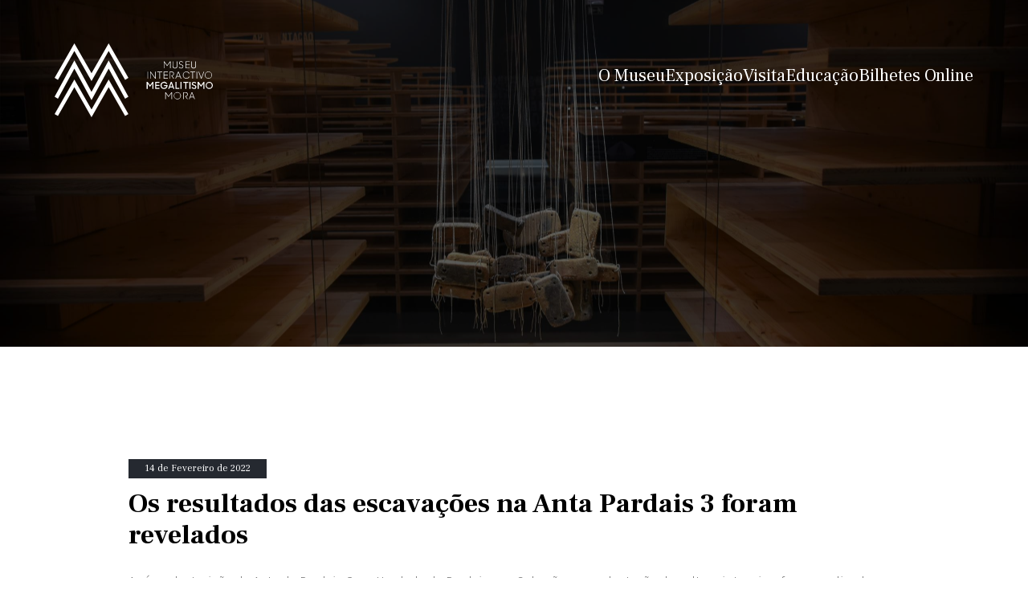

--- FILE ---
content_type: text/html; charset=UTF-8
request_url: https://www.museumegalitismomora.pt/os-resultados-das-escavacoes-na-anta-pardais-3-foram-revelados/
body_size: 85752
content:
<!DOCTYPE html><html lang=pt-PT prefix="og: https://ogp.me/ns#"><head><style>img.lazy{min-height:1px}</style><link href=https://www.museumegalitismomora.pt/wp-content/plugins/w3-total-cache/pub/js/lazyload.min.js?x58798 as=script><meta charset="UTF-8"><meta http-equiv="X-UA-Compatible" content="IE=edge"><meta name="viewport" content="width=device-width, initial-scale=1.0"> <script id=cookieyes src=https://cdn-cookieyes.com/client_data/53dde88dc2b0574152539ec6/script.js></script> <title>Os Resultados Das Escavações Na Anta Pardais 3 Foram Revelados Museu Interativo Do Megalitismo</title><meta name="description" content="Após a destruição da Anta de Pardais 3, na Herdade de Pardais, em Cabeção, para plantação de cultura intensiva, foram realizadas escavações com o objetivo de"><meta name="robots" content="follow, index, max-snippet:-1, max-video-preview:-1, max-image-preview:large"><link rel=canonical href=https://www.museumegalitismomora.pt/os-resultados-das-escavacoes-na-anta-pardais-3-foram-revelados/ ><meta property="og:locale" content="pt_PT"><meta property="og:type" content="article"><meta property="og:title" content="Os Resultados Das Escavações Na Anta Pardais 3 Foram Revelados Museu Interativo Do Megalitismo"><meta property="og:description" content="Após a destruição da Anta de Pardais 3, na Herdade de Pardais, em Cabeção, para plantação de cultura intensiva, foram realizadas escavações com o objetivo de"><meta property="og:url" content="https://www.museumegalitismomora.pt/os-resultados-das-escavacoes-na-anta-pardais-3-foram-revelados/"><meta property="og:site_name" content="Museu Interativo do Megalitismo de Mora"><meta property="article:publisher" content="https://www.facebook.com/museumegalitismo"><meta property="article:section" content="Uncategorized"><meta property="og:updated_time" content="2023-04-29T12:09:57+01:00"><meta property="og:image" content="https://www.museumegalitismomora.pt/wp-content/uploads/2022/10/destruiçãoAnta.jpeg"><meta property="og:image:secure_url" content="https://www.museumegalitismomora.pt/wp-content/uploads/2022/10/destruiçãoAnta.jpeg"><meta property="og:image:width" content="810"><meta property="og:image:height" content="540"><meta property="og:image:alt" content="escavações"><meta property="og:image:type" content="image/jpeg"><meta property="article:published_time" content="2022-02-14T10:48:20+00:00"><meta property="article:modified_time" content="2023-04-29T12:09:57+01:00"><meta name="twitter:card" content="summary_large_image"><meta name="twitter:title" content="Os Resultados Das Escavações Na Anta Pardais 3 Foram Revelados Museu Interativo Do Megalitismo"><meta name="twitter:description" content="Após a destruição da Anta de Pardais 3, na Herdade de Pardais, em Cabeção, para plantação de cultura intensiva, foram realizadas escavações com o objetivo de"><meta name="twitter:image" content="https://www.museumegalitismomora.pt/wp-content/uploads/2022/10/destruiçãoAnta.jpeg"> <script type=application/ld+json class=rank-math-schema>{"@context":"https://schema.org","@graph":[{"@type":"Place","@id":"https://www.museumegalitismomora.pt/#place","geo":{"@type":"GeoCoordinates","latitude":"38.946974","longitude":" -8.161004"},"hasMap":"https://www.google.com/maps/search/?api=1&amp;query=38.946974, -8.161004","address":{"@type":"PostalAddress","streetAddress":"Rua da Esta\u00e7\u00e3o","addressLocality":"Mora","addressRegion":"Alentejo","postalCode":"7490-225","addressCountry":"Portugal"}},{"@type":"Organization","@id":"https://www.museumegalitismomora.pt/#organization","name":"Museu Interativo do Megalitismo de Mora","url":"https://www.museumegalitismomora.pt","sameAs":["https://www.facebook.com/museumegalitismo"],"email":"geralmegalitismo@cm-mora.pt","address":{"@type":"PostalAddress","streetAddress":"Rua da Esta\u00e7\u00e3o","addressLocality":"Mora","addressRegion":"Alentejo","postalCode":"7490-225","addressCountry":"Portugal"},"logo":{"@type":"ImageObject","@id":"https://www.museumegalitismomora.pt/#logo","url":"https://www.museumegalitismomora.pt/wp-content/uploads/2022/10/android-chrome-512x512-1.png","contentUrl":"https://www.museumegalitismomora.pt/wp-content/uploads/2022/10/android-chrome-512x512-1.png","caption":"Museu Interativo do Megalitismo de Mora","inLanguage":"pt-PT","width":"512","height":"512"},"contactPoint":[{"@type":"ContactPoint","telephone":"266439074","contactType":"customer support"}],"location":{"@id":"https://www.museumegalitismomora.pt/#place"}},{"@type":"WebSite","@id":"https://www.museumegalitismomora.pt/#website","url":"https://www.museumegalitismomora.pt","name":"Museu Interativo do Megalitismo de Mora","alternateName":"Museu do Megalitismo de Mora","publisher":{"@id":"https://www.museumegalitismomora.pt/#organization"},"inLanguage":"pt-PT"},{"@type":"ImageObject","@id":"https://www.museumegalitismomora.pt/wp-content/uploads/2022/10/destruic\u0327a\u0303oAnta.jpeg","url":"https://www.museumegalitismomora.pt/wp-content/uploads/2022/10/destruic\u0327a\u0303oAnta.jpeg","width":"810","height":"540","inLanguage":"pt-PT"},{"@type":"WebPage","@id":"https://www.museumegalitismomora.pt/os-resultados-das-escavacoes-na-anta-pardais-3-foram-revelados/#webpage","url":"https://www.museumegalitismomora.pt/os-resultados-das-escavacoes-na-anta-pardais-3-foram-revelados/","name":"Os Resultados Das Escava\u00e7\u00f5es Na Anta Pardais 3 Foram Revelados Museu Interativo Do Megalitismo","datePublished":"2022-02-14T10:48:20+00:00","dateModified":"2023-04-29T12:09:57+01:00","isPartOf":{"@id":"https://www.museumegalitismomora.pt/#website"},"primaryImageOfPage":{"@id":"https://www.museumegalitismomora.pt/wp-content/uploads/2022/10/destruic\u0327a\u0303oAnta.jpeg"},"inLanguage":"pt-PT"},{"@type":"Person","@id":"https://www.museumegalitismomora.pt/os-resultados-das-escavacoes-na-anta-pardais-3-foram-revelados/#author","name":"V\u00e2nia Carvalho","image":{"@type":"ImageObject","@id":"https://secure.gravatar.com/avatar/b844e3589644b691d22a23ed44711c785b844315384d3b70443591044af9b667?s=96&amp;d=mm&amp;r=g","url":"https://secure.gravatar.com/avatar/b844e3589644b691d22a23ed44711c785b844315384d3b70443591044af9b667?s=96&amp;d=mm&amp;r=g","caption":"V\u00e2nia Carvalho","inLanguage":"pt-PT"},"worksFor":{"@id":"https://www.museumegalitismomora.pt/#organization"}},{"@type":"Article","headline":"Os Resultados Das Escava\u00e7\u00f5es Na Anta Pardais 3 Foram Revelados Museu Interativo Do Megalitismo","keywords":"escava\u00e7\u00f5es,Anta Pardais 3,Museu do Megalitismo","datePublished":"2022-02-14T10:48:20+00:00","dateModified":"2023-04-29T12:09:57+01:00","articleSection":"Uncategorized","author":{"@id":"https://www.museumegalitismomora.pt/os-resultados-das-escavacoes-na-anta-pardais-3-foram-revelados/#author","name":"V\u00e2nia Carvalho"},"publisher":{"@id":"https://www.museumegalitismomora.pt/#organization"},"description":"Ap\u00f3s a destrui\u00e7\u00e3o da Anta de Pardais 3, na Herdade de Pardais, em Cabe\u00e7\u00e3o, para planta\u00e7\u00e3o de cultura intensiva, foram realizadas escava\u00e7\u00f5es com o objetivo de","name":"Os Resultados Das Escava\u00e7\u00f5es Na Anta Pardais 3 Foram Revelados Museu Interativo Do Megalitismo","@id":"https://www.museumegalitismomora.pt/os-resultados-das-escavacoes-na-anta-pardais-3-foram-revelados/#richSnippet","isPartOf":{"@id":"https://www.museumegalitismomora.pt/os-resultados-das-escavacoes-na-anta-pardais-3-foram-revelados/#webpage"},"image":{"@id":"https://www.museumegalitismomora.pt/wp-content/uploads/2022/10/destruic\u0327a\u0303oAnta.jpeg"},"inLanguage":"pt-PT","mainEntityOfPage":{"@id":"https://www.museumegalitismomora.pt/os-resultados-das-escavacoes-na-anta-pardais-3-foram-revelados/#webpage"}}]}</script> <link rel=alternate title="oEmbed (JSON)" type=application/json+oembed href="https://www.museumegalitismomora.pt/wp-json/oembed/1.0/embed?url=https%3A%2F%2Fwww.museumegalitismomora.pt%2Fos-resultados-das-escavacoes-na-anta-pardais-3-foram-revelados%2F"><link rel=alternate title="oEmbed (XML)" type=text/xml+oembed href="https://www.museumegalitismomora.pt/wp-json/oembed/1.0/embed?url=https%3A%2F%2Fwww.museumegalitismomora.pt%2Fos-resultados-das-escavacoes-na-anta-pardais-3-foram-revelados%2F&#038;format=xml"><style id=wp-img-auto-sizes-contain-inline-css>img:is([sizes=auto i],[sizes^="auto," i]){contain-intrinsic-size:3000px 1500px}</style><style id=wp-block-library-inline-css>/*<![CDATA[*/:root{--wp-block-synced-color:#7a00df;--wp-block-synced-color--rgb:122,0,223;--wp-bound-block-color:var(--wp-block-synced-color);--wp-editor-canvas-background:#ddd;--wp-admin-theme-color:#007cba;--wp-admin-theme-color--rgb:0,124,186;--wp-admin-theme-color-darker-10:#006ba1;--wp-admin-theme-color-darker-10--rgb:0,107,160.5;--wp-admin-theme-color-darker-20:#005a87;--wp-admin-theme-color-darker-20--rgb:0,90,135;--wp-admin-border-width-focus:2px}@media (min-resolution:192dpi){:root{--wp-admin-border-width-focus:1.5px}}.wp-element-button{cursor:pointer}:root .has-very-light-gray-background-color{background-color:#eee}:root .has-very-dark-gray-background-color{background-color:#313131}:root .has-very-light-gray-color{color:#eee}:root .has-very-dark-gray-color{color:#313131}:root .has-vivid-green-cyan-to-vivid-cyan-blue-gradient-background{background:linear-gradient(135deg,#00d084,#0693e3)}:root .has-purple-crush-gradient-background{background:linear-gradient(135deg,#34e2e4,#4721fb 50%,#ab1dfe)}:root .has-hazy-dawn-gradient-background{background:linear-gradient(135deg,#faaca8,#dad0ec)}:root .has-subdued-olive-gradient-background{background:linear-gradient(135deg,#fafae1,#67a671)}:root .has-atomic-cream-gradient-background{background:linear-gradient(135deg,#fdd79a,#004a59)}:root .has-nightshade-gradient-background{background:linear-gradient(135deg,#330968,#31cdcf)}:root .has-midnight-gradient-background{background:linear-gradient(135deg,#020381,#2874fc)}:root{--wp--preset--font-size--normal:16px;--wp--preset--font-size--huge:42px}.has-regular-font-size{font-size:1em}.has-larger-font-size{font-size:2.625em}.has-normal-font-size{font-size:var(--wp--preset--font-size--normal)}.has-huge-font-size{font-size:var(--wp--preset--font-size--huge)}.has-text-align-center{text-align:center}.has-text-align-left{text-align:left}.has-text-align-right{text-align:right}.has-fit-text{white-space:nowrap!important}#end-resizable-editor-section{display:none}.aligncenter{clear:both}.items-justified-left{justify-content:flex-start}.items-justified-center{justify-content:center}.items-justified-right{justify-content:flex-end}.items-justified-space-between{justify-content:space-between}.screen-reader-text{border:0;clip-path:inset(50%);height:1px;margin:-1px;overflow:hidden;padding:0;position:absolute;width:1px;word-wrap:normal!important}.screen-reader-text:focus{background-color:#ddd;clip-path:none;color:#444;display:block;font-size:1em;height:auto;left:5px;line-height:normal;padding:15px 23px 14px;text-decoration:none;top:5px;width:auto;z-index:100000}html :where(.has-border-color){border-style:solid}html :where([style*=border-top-color]){border-top-style:solid}html :where([style*=border-right-color]){border-right-style:solid}html :where([style*=border-bottom-color]){border-bottom-style:solid}html :where([style*=border-left-color]){border-left-style:solid}html :where([style*=border-width]){border-style:solid}html :where([style*=border-top-width]){border-top-style:solid}html :where([style*=border-right-width]){border-right-style:solid}html :where([style*=border-bottom-width]){border-bottom-style:solid}html :where([style*=border-left-width]){border-left-style:solid}html :where(img[class*=wp-image-]){height:auto;max-width:100%}:where(figure){margin:0 0 1em}html :where(.is-position-sticky){--wp-admin--admin-bar--position-offset:var(--wp-admin--admin-bar--height,0px)}@media screen and (max-width:600px){html:where(.is-position-sticky){--wp-admin--admin-bar--position-offset:0px}}/*]]>*/</style><style id=wp-block-paragraph-inline-css>.is-small-text{font-size:.875em}.is-regular-text{font-size:1em}.is-large-text{font-size:2.25em}.is-larger-text{font-size:3em}.has-drop-cap:not(:focus):first-letter {float:left;font-size:8.4em;font-style:normal;font-weight:100;line-height:.68;margin:.05em .1em 0 0;text-transform:uppercase}body.rtl .has-drop-cap:not(:focus):first-letter {float:none;margin-left:.1em}p.has-drop-cap.has-background{overflow:hidden}:root :where(p.has-background){padding:1.25em 2.375em}:where(p.has-text-color:not(.has-link-color)) a{color:inherit}p.has-text-align-left[style*="writing-mode:vertical-lr"],p.has-text-align-right[style*="writing-mode:vertical-rl"]{rotate:180deg}</style><style id=global-styles-inline-css>/*<![CDATA[*/:root{--wp--preset--aspect-ratio--square:1;--wp--preset--aspect-ratio--4-3:4/3;--wp--preset--aspect-ratio--3-4:3/4;--wp--preset--aspect-ratio--3-2:3/2;--wp--preset--aspect-ratio--2-3:2/3;--wp--preset--aspect-ratio--16-9:16/9;--wp--preset--aspect-ratio--9-16:9/16;--wp--preset--color--black:#000;--wp--preset--color--cyan-bluish-gray:#abb8c3;--wp--preset--color--white:#fff;--wp--preset--color--pale-pink:#f78da7;--wp--preset--color--vivid-red:#cf2e2e;--wp--preset--color--luminous-vivid-orange:#ff6900;--wp--preset--color--luminous-vivid-amber:#fcb900;--wp--preset--color--light-green-cyan:#7bdcb5;--wp--preset--color--vivid-green-cyan:#00d084;--wp--preset--color--pale-cyan-blue:#8ed1fc;--wp--preset--color--vivid-cyan-blue:#0693e3;--wp--preset--color--vivid-purple:#9b51e0;--wp--preset--color--branco:#fff;--wp--preset--color--preto:#242424;--wp--preset--color--preto-claro:#5b5b5b;--wp--preset--color--preto-sombra:#252930;--wp--preset--color--castanho:#987c66;--wp--preset--color--castanho-escuro:#856a54;--wp--preset--color--castanho-claro:#e0d7d0;--wp--preset--color--castanho-claro-super:#eee7df;--wp--preset--color--cinzento-escuro:#777;--wp--preset--color--cinzento:#b8b8b8;--wp--preset--color--cinzento-claro:#fbfbfb;--wp--preset--color--cinzento-claro-dois:#f8f8f8;--wp--preset--color--gold:#c9aa5d;--wp--preset--color--vermelho:#b81111;--wp--preset--gradient--vivid-cyan-blue-to-vivid-purple:linear-gradient(135deg,rgb(6,147,227) 0%,rgb(155,81,224) 100%);--wp--preset--gradient--light-green-cyan-to-vivid-green-cyan:linear-gradient(135deg,rgb(122,220,180) 0%,rgb(0,208,130) 100%);--wp--preset--gradient--luminous-vivid-amber-to-luminous-vivid-orange:linear-gradient(135deg,rgb(252,185,0) 0%,rgb(255,105,0) 100%);--wp--preset--gradient--luminous-vivid-orange-to-vivid-red:linear-gradient(135deg,rgb(255,105,0) 0%,rgb(207,46,46) 100%);--wp--preset--gradient--very-light-gray-to-cyan-bluish-gray:linear-gradient(135deg,rgb(238,238,238) 0%,rgb(169,184,195) 100%);--wp--preset--gradient--cool-to-warm-spectrum:linear-gradient(135deg,rgb(74,234,220) 0%,rgb(151,120,209) 20%,rgb(207,42,186) 40%,rgb(238,44,130) 60%,rgb(251,105,98) 80%,rgb(254,248,76) 100%);--wp--preset--gradient--blush-light-purple:linear-gradient(135deg,rgb(255,206,236) 0%,rgb(152,150,240) 100%);--wp--preset--gradient--blush-bordeaux:linear-gradient(135deg,rgb(254,205,165) 0%,rgb(254,45,45) 50%,rgb(107,0,62) 100%);--wp--preset--gradient--luminous-dusk:linear-gradient(135deg,rgb(255,203,112) 0%,rgb(199,81,192) 50%,rgb(65,88,208) 100%);--wp--preset--gradient--pale-ocean:linear-gradient(135deg,rgb(255,245,203) 0%,rgb(182,227,212) 50%,rgb(51,167,181) 100%);--wp--preset--gradient--electric-grass:linear-gradient(135deg,rgb(202,248,128) 0%,rgb(113,206,126) 100%);--wp--preset--gradient--midnight:linear-gradient(135deg,rgb(2,3,129) 0%,rgb(40,116,252) 100%);--wp--preset--font-size--small:13px;--wp--preset--font-size--medium:20px;--wp--preset--font-size--large:36px;--wp--preset--font-size--x-large:42px;--wp--preset--spacing--20:0.44rem;--wp--preset--spacing--30:0.67rem;--wp--preset--spacing--40:1rem;--wp--preset--spacing--50:1.5rem;--wp--preset--spacing--60:2.25rem;--wp--preset--spacing--70:3.38rem;--wp--preset--spacing--80:5.06rem;--wp--preset--shadow--natural:6px 6px 9px rgba(0, 0, 0, 0.2);--wp--preset--shadow--deep:12px 12px 50px rgba(0, 0, 0, 0.4);--wp--preset--shadow--sharp:6px 6px 0px rgba(0, 0, 0, 0.2);--wp--preset--shadow--outlined:6px 6px 0px -3px rgb(255, 255, 255), 6px 6px rgb(0, 0, 0);--wp--preset--shadow--crisp:6px 6px 0px rgb(0, 0, 0)}:where(.is-layout-flex){gap:0.5em}:where(.is-layout-grid){gap:0.5em}body .is-layout-flex{display:flex}.is-layout-flex{flex-wrap:wrap;align-items:center}.is-layout-flex>:is(*,div){margin:0}body .is-layout-grid{display:grid}.is-layout-grid>:is(*,div){margin:0}:where(.wp-block-columns.is-layout-flex){gap:2em}:where(.wp-block-columns.is-layout-grid){gap:2em}:where(.wp-block-post-template.is-layout-flex){gap:1.25em}:where(.wp-block-post-template.is-layout-grid){gap:1.25em}.has-black-color{color:var(--wp--preset--color--black) !important}.has-cyan-bluish-gray-color{color:var(--wp--preset--color--cyan-bluish-gray) !important}.has-white-color{color:var(--wp--preset--color--white) !important}.has-pale-pink-color{color:var(--wp--preset--color--pale-pink) !important}.has-vivid-red-color{color:var(--wp--preset--color--vivid-red) !important}.has-luminous-vivid-orange-color{color:var(--wp--preset--color--luminous-vivid-orange) !important}.has-luminous-vivid-amber-color{color:var(--wp--preset--color--luminous-vivid-amber) !important}.has-light-green-cyan-color{color:var(--wp--preset--color--light-green-cyan) !important}.has-vivid-green-cyan-color{color:var(--wp--preset--color--vivid-green-cyan) !important}.has-pale-cyan-blue-color{color:var(--wp--preset--color--pale-cyan-blue) !important}.has-vivid-cyan-blue-color{color:var(--wp--preset--color--vivid-cyan-blue) !important}.has-vivid-purple-color{color:var(--wp--preset--color--vivid-purple) !important}.has-black-background-color{background-color:var(--wp--preset--color--black) !important}.has-cyan-bluish-gray-background-color{background-color:var(--wp--preset--color--cyan-bluish-gray) !important}.has-white-background-color{background-color:var(--wp--preset--color--white) !important}.has-pale-pink-background-color{background-color:var(--wp--preset--color--pale-pink) !important}.has-vivid-red-background-color{background-color:var(--wp--preset--color--vivid-red) !important}.has-luminous-vivid-orange-background-color{background-color:var(--wp--preset--color--luminous-vivid-orange) !important}.has-luminous-vivid-amber-background-color{background-color:var(--wp--preset--color--luminous-vivid-amber) !important}.has-light-green-cyan-background-color{background-color:var(--wp--preset--color--light-green-cyan) !important}.has-vivid-green-cyan-background-color{background-color:var(--wp--preset--color--vivid-green-cyan) !important}.has-pale-cyan-blue-background-color{background-color:var(--wp--preset--color--pale-cyan-blue) !important}.has-vivid-cyan-blue-background-color{background-color:var(--wp--preset--color--vivid-cyan-blue) !important}.has-vivid-purple-background-color{background-color:var(--wp--preset--color--vivid-purple) !important}.has-black-border-color{border-color:var(--wp--preset--color--black) !important}.has-cyan-bluish-gray-border-color{border-color:var(--wp--preset--color--cyan-bluish-gray) !important}.has-white-border-color{border-color:var(--wp--preset--color--white) !important}.has-pale-pink-border-color{border-color:var(--wp--preset--color--pale-pink) !important}.has-vivid-red-border-color{border-color:var(--wp--preset--color--vivid-red) !important}.has-luminous-vivid-orange-border-color{border-color:var(--wp--preset--color--luminous-vivid-orange) !important}.has-luminous-vivid-amber-border-color{border-color:var(--wp--preset--color--luminous-vivid-amber) !important}.has-light-green-cyan-border-color{border-color:var(--wp--preset--color--light-green-cyan) !important}.has-vivid-green-cyan-border-color{border-color:var(--wp--preset--color--vivid-green-cyan) !important}.has-pale-cyan-blue-border-color{border-color:var(--wp--preset--color--pale-cyan-blue) !important}.has-vivid-cyan-blue-border-color{border-color:var(--wp--preset--color--vivid-cyan-blue) !important}.has-vivid-purple-border-color{border-color:var(--wp--preset--color--vivid-purple) !important}.has-vivid-cyan-blue-to-vivid-purple-gradient-background{background:var(--wp--preset--gradient--vivid-cyan-blue-to-vivid-purple) !important}.has-light-green-cyan-to-vivid-green-cyan-gradient-background{background:var(--wp--preset--gradient--light-green-cyan-to-vivid-green-cyan) !important}.has-luminous-vivid-amber-to-luminous-vivid-orange-gradient-background{background:var(--wp--preset--gradient--luminous-vivid-amber-to-luminous-vivid-orange) !important}.has-luminous-vivid-orange-to-vivid-red-gradient-background{background:var(--wp--preset--gradient--luminous-vivid-orange-to-vivid-red) !important}.has-very-light-gray-to-cyan-bluish-gray-gradient-background{background:var(--wp--preset--gradient--very-light-gray-to-cyan-bluish-gray) !important}.has-cool-to-warm-spectrum-gradient-background{background:var(--wp--preset--gradient--cool-to-warm-spectrum) !important}.has-blush-light-purple-gradient-background{background:var(--wp--preset--gradient--blush-light-purple) !important}.has-blush-bordeaux-gradient-background{background:var(--wp--preset--gradient--blush-bordeaux) !important}.has-luminous-dusk-gradient-background{background:var(--wp--preset--gradient--luminous-dusk) !important}.has-pale-ocean-gradient-background{background:var(--wp--preset--gradient--pale-ocean) !important}.has-electric-grass-gradient-background{background:var(--wp--preset--gradient--electric-grass) !important}.has-midnight-gradient-background{background:var(--wp--preset--gradient--midnight) !important}.has-small-font-size{font-size:var(--wp--preset--font-size--small) !important}.has-medium-font-size{font-size:var(--wp--preset--font-size--medium) !important}.has-large-font-size{font-size:var(--wp--preset--font-size--large) !important}.has-x-large-font-size{font-size:var(--wp--preset--font-size--x-large) !important}/*]]>*/</style><style id=classic-theme-styles-inline-css>/*! This file is auto-generated */
.wp-block-button__link{color:#fff;background-color:#32373c;border-radius:9999px;box-shadow:none;text-decoration:none;padding:calc(.667em + 2px) calc(1.333em + 2px);font-size:1.125em}.wp-block-file__button{background:#32373c;color:#fff;text-decoration:none}</style><link rel=stylesheet href=https://www.museumegalitismomora.pt/wp-content/cache/minify/0d882.css?x58798 media=all><link rel=https://api.w.org/ href=https://www.museumegalitismomora.pt/wp-json/ ><link rel=alternate title=JSON type=application/json href=https://www.museumegalitismomora.pt/wp-json/wp/v2/posts/297><link rel=EditURI type=application/rsd+xml title=RSD href=https://www.museumegalitismomora.pt/xmlrpc.php?rsd><link rel=shortlink href='https://www.museumegalitismomora.pt/?p=297'> <script>(function(url){
	if(/(?:Chrome\/26\.0\.1410\.63 Safari\/537\.31|WordfenceTestMonBot)/.test(navigator.userAgent)){ return; }
	var addEvent = function(evt, handler) {
		if (window.addEventListener) {
			document.addEventListener(evt, handler, false);
		} else if (window.attachEvent) {
			document.attachEvent('on' + evt, handler);
		}
	};
	var removeEvent = function(evt, handler) {
		if (window.removeEventListener) {
			document.removeEventListener(evt, handler, false);
		} else if (window.detachEvent) {
			document.detachEvent('on' + evt, handler);
		}
	};
	var evts = 'contextmenu dblclick drag dragend dragenter dragleave dragover dragstart drop keydown keypress keyup mousedown mousemove mouseout mouseover mouseup mousewheel scroll'.split(' ');
	var logHuman = function() {
		if (window.wfLogHumanRan) { return; }
		window.wfLogHumanRan = true;
		var wfscr = document.createElement('script');
		wfscr.type = 'text/javascript';
		wfscr.async = true;
		wfscr.src = url + '&r=' + Math.random();
		(document.getElementsByTagName('head')[0]||document.getElementsByTagName('body')[0]).appendChild(wfscr);
		for (var i = 0; i < evts.length; i++) {
			removeEvent(evts[i], logHuman);
		}
	};
	for (var i = 0; i < evts.length; i++) {
		addEvent(evts[i], logHuman);
	}
})('//www.museumegalitismomora.pt/?wordfence_lh=1&hid=01527A4867AD31B87D882C5D3A733693');</script><link rel=icon href=https://www.museumegalitismomora.pt/wp-content/uploads/2022/11/cropped-android-chrome-512x512-1-32x32.png?x58798 sizes=32x32><link rel=icon href=https://www.museumegalitismomora.pt/wp-content/uploads/2022/11/cropped-android-chrome-512x512-1-192x192.png?x58798 sizes=192x192><link rel=apple-touch-icon href=https://www.museumegalitismomora.pt/wp-content/uploads/2022/11/cropped-android-chrome-512x512-1-180x180.png?x58798><meta name="msapplication-TileImage" content="https://www.museumegalitismomora.pt/wp-content/uploads/2022/11/cropped-android-chrome-512x512-1-270x270.png"></head><body class="wp-singular post-template-default single single-post postid-297 single-format-standard wp-theme-museumegalitismo preload"><header class=header> <img class="header__image lazy" src="data:image/svg+xml,%3Csvg%20xmlns='http://www.w3.org/2000/svg'%20viewBox='0%200%201%201'%3E%3C/svg%3E" data-src=https://www.museumegalitismomora.pt/wp-content/themes/museumegalitismo/images/default_header.jpg?x58798 alt="Museu Interactivo do Megalitismo"><div class=navigation> <a href=https://www.museumegalitismomora.pt/ class=navigation__logo> <svg xmlns=http://www.w3.org/2000/svg viewBox="0 0 126 58.839"><defs><style>.b{fill:#fff}</style></defs><path d="M122.51 27.75a2.429 2.429 0 1 0-2.4-2.429 2.394 2.394 0 0 0 2.4 2.429zm-23.997-4.629l-1.153 2.99h2.3zm-.751 16.163a2.429 2.429 0 1 0 2.39 2.429 2.4 2.4 0 0 0-2.39-2.429zm-5.741-4.986h1.761l-.881-2.429zm16.193 8.188h2.3l-1.146-2.99zm14.94-11.02a2.045 2.045 0 1 0 2.019 2.049 2.023 2.023 0 0 0-2.019-2.049z" fill=none /><path class=b d="M87.366 15.118l2.231 3.066 2.322-3.135v4.842h.433v-5.54h-.418l-2.33 3.112-2.247-3.112h-.433v5.54h.44zm8.486 4.85a1.855 1.855 0 0 0 1.89-1.882v-3.734h-.441v3.749a1.446 1.446 0 1 1-2.891.008v-3.757h-.44v3.734a1.849 1.849 0 0 0 1.882 1.882zm4.869-.404a1.733 1.733 0 0 1-1.479-.789l-.364.281a2.2 2.2 0 0 0 1.844.911 1.641 1.641 0 0 0 1.768-1.571c0-.994-.8-1.305-1.578-1.563-.714-.236-1.381-.44-1.381-1.154a1.087 1.087 0 0 1 1.2-1.017 1.475 1.475 0 0 1 1.29.638l.342-.266a1.963 1.963 0 0 0-1.631-.759 1.506 1.506 0 0 0-1.647 1.4c0 .956.79 1.245 1.556 1.5.721.236 1.412.47 1.412 1.222a1.213 1.213 0 0 1-1.332 1.167zm6.97-.09h-2.953v-2.155h2.953v-.41h-2.953v-2.14h2.953v-.417h-3.392v5.54h3.392zm3.005.494a1.855 1.855 0 0 0 1.889-1.882v-3.734h-.441v3.749a1.446 1.446 0 0 1-2.892.008v-3.757h-.44v3.734a1.85 1.85 0 0 0 1.884 1.882zm-36.73 2.582h.433v5.54h-.433zm2.509.661l3.582 4.879h.471v-5.54h-.44v4.857l-3.567-4.857h-.486v5.54h.44zm9.163-.661h-3.9v.4h1.73v5.14h.44v-5.137h1.731zm4.578 5.123h-2.952v-2.155h2.952v-.41h-2.952v-2.14h2.952v-.418h-3.392v5.54h3.392zm1.334.416h.441v-5.138h1.221a1.328 1.328 0 0 1 1.412 1.328 1.374 1.374 0 0 1-1.419 1.344h-.3l1.669 2.466h.516l-1.457-2.125a1.7 1.7 0 0 0 1.427-1.684 1.756 1.756 0 0 0-1.821-1.73h-1.693zm5.078.001l.593-1.548h2.618l.6 1.548h.463l-2.133-5.54h-.47l-2.132 5.54zm1.9-4.955l1.146 2.99h-2.3zm6.439 5.03a2.824 2.824 0 0 0 2.519-1.495l-.387-.2a2.348 2.348 0 0 1-2.132 1.275 2.433 2.433 0 0 1 0-4.865 2.374 2.374 0 0 1 2.064 1.207l.379-.22a2.844 2.844 0 1 0-2.443 4.3zm4.795-.075h.44v-5.137h1.73v-.4h-3.9v.4h1.731zm3.27-5.54h.433v5.54h-.433zm4.007 5.54l2.088-5.54h-.463l-1.844 4.926-1.845-4.926h-.455l2.079 5.54zm5.471.075a2.846 2.846 0 1 0-2.846-2.846 2.847 2.847 0 0 0 2.846 2.846zm0-5.274a2.429 2.429 0 1 1-2.4 2.429 2.394 2.394 0 0 1 2.4-2.426zM75.993 33.352l-1.882-2.6h-.819v5.54h.827v-4.159l1.859 2.527 1.921-2.587v4.22h.82v-5.54h-.782zm4.082 2.937h3.324v-.79h-2.5v-1.6h2.5v-.781h-2.5v-1.587h2.5v-.781h-3.324zm9.891-2.74v-.3h-2.854v.782H89.1a1.809 1.809 0 0 1-1.882 1.533 2.053 2.053 0 0 1-.008-4.105 1.93 1.93 0 0 1 1.768 1.07l.721-.432a2.862 2.862 0 1 0-2.482 4.265 2.687 2.687 0 0 0 2.749-2.813zm3.38-2.8h-.85l-2.034 5.54h.866l.425-1.184h2.337l.433 1.184h.857zm-1.305 3.567l.88-2.429.88 2.429zm4.229-3.567v5.54h3.066v-.79H97.1v-4.75zm3.995 0h.827v5.54h-.827zm2.304.774h1.571v4.766h.819v-4.766h1.572v-.774h-3.962zm4.795-.774h.827v5.54h-.827zm3.976 2.337c-.637-.213-1.222-.388-1.222-.919a.822.822 0 0 1 .926-.767 1.252 1.252 0 0 1 1.116.592l.676-.5a2.187 2.187 0 0 0-1.791-.82 1.627 1.627 0 0 0-1.776 1.51c0 1.017.812 1.321 1.563 1.563.637.2 1.245.387 1.245.956a.911.911 0 0 1-1 .888 1.517 1.517 0 0 1-1.328-.8l-.728.569a2.466 2.466 0 0 0 2.064 1.01 1.724 1.724 0 0 0 1.844-1.662c-.003-1.033-.831-1.362-1.589-1.62zm5.282.266l-1.882-2.6h-.819v5.54h.827v-4.159l1.859 2.527 1.92-2.587v4.22h.82v-5.54h-.781zm6.532-2.679A2.846 2.846 0 1 0 126 33.518a2.84 2.84 0 0 0-2.846-2.845zm0 4.887a2.045 2.045 0 1 1 2.019-2.041 2.016 2.016 0 0 1-2.019 2.041zm-32.402 6.498l-2.246-3.112h-.433v5.54h.44v-4.774l2.231 3.066 2.322-3.135v4.842h.432v-5.54h-.417zm7.017-3.185a2.846 2.846 0 1 0 2.846 2.845 2.847 2.847 0 0 0-2.846-2.845zm0 5.274a2.429 2.429 0 1 1 2.39-2.429 2.4 2.4 0 0 1-2.39 2.425zm8.275-3.47a1.756 1.756 0 0 0-1.821-1.73h-1.692v5.54h.44v-5.138h1.222a1.328 1.328 0 0 1 1.411 1.328 1.374 1.374 0 0 1-1.419 1.344h-.3l1.67 2.466h.516l-1.457-2.125a1.7 1.7 0 0 0 1.43-1.685zm3.088-1.73L107 44.487h.463l.592-1.548h2.618l.6 1.548h.463l-2.132-5.54zm-.918 3.575l1.153-2.99 1.146 2.99zm-78.829 10.2l-13.658-23.9L0 56.345l2.635 1.506 13.092-22.912 13.658 23.9 13.657-23.9 13.092 22.912 2.636-1.506-15.728-27.524z"/><path class=b d="M29.385 38.757l-13.658-25.1L0 42.562l2.635 1.581 13.092-24.066 13.658 25.1 13.657-25.1 13.092 24.062 2.636-1.581-15.728-28.901z"/><path class=b d="M29.385 23.9L15.727 0 0 27.524l2.635 1.506L15.727 6.117l13.658 23.9 13.657-23.9 13.092 22.912 2.636-1.506L43.042 0z"/></svg> </a><div class=navigation__toggler> <svg xmlns=http://www.w3.org/2000/svg class="h-6 w-6" fill=none viewBox="0 0 24 24" stroke=currentColor stroke-width=2><path stroke-linecap=round stroke-linejoin=round d="M4 6h16M4 12h16M4 18h7"/></svg></div><div class=navigation__menu><div class=navigation__menu__header> <a href=https://www.museumegalitismomora.pt/ ><svg xmlns=http://www.w3.org/2000/svg class=navigation__menu__header__logo viewBox="0 0 126 58.839"><path d="M122.51 27.75a2.429 2.429 0 1 0-2.4-2.429 2.394 2.394 0 0 0 2.4 2.429zm-23.997-4.629l-1.153 2.99h2.3zm-.751 16.163a2.429 2.429 0 1 0 2.39 2.429 2.4 2.4 0 0 0-2.39-2.429zm-5.741-4.986h1.761l-.881-2.429zm16.193 8.188h2.3l-1.146-2.99zm14.94-11.02a2.045 2.045 0 1 0 2.019 2.049 2.023 2.023 0 0 0-2.019-2.049z" fill=none /><path d="M87.366 15.118l2.231 3.066 2.322-3.135v4.842h.433v-5.54h-.418l-2.33 3.112-2.247-3.112h-.433v5.54h.44zm8.486 4.85a1.855 1.855 0 0 0 1.89-1.882v-3.734h-.441v3.749a1.446 1.446 0 1 1-2.891.008v-3.757h-.44v3.734a1.849 1.849 0 0 0 1.882 1.882zm4.869-.404a1.733 1.733 0 0 1-1.479-.789l-.364.281a2.2 2.2 0 0 0 1.844.911 1.641 1.641 0 0 0 1.768-1.571c0-.994-.8-1.305-1.578-1.563-.714-.236-1.381-.44-1.381-1.154a1.087 1.087 0 0 1 1.2-1.017 1.475 1.475 0 0 1 1.29.638l.342-.266a1.963 1.963 0 0 0-1.631-.759 1.506 1.506 0 0 0-1.647 1.4c0 .956.79 1.245 1.556 1.5.721.236 1.412.47 1.412 1.222a1.213 1.213 0 0 1-1.332 1.167zm6.97-.09h-2.953v-2.155h2.953v-.41h-2.953v-2.14h2.953v-.417h-3.392v5.54h3.392zm3.005.494a1.855 1.855 0 0 0 1.889-1.882v-3.734h-.441v3.749a1.446 1.446 0 0 1-2.892.008v-3.757h-.44v3.734a1.85 1.85 0 0 0 1.884 1.882zm-36.73 2.582h.433v5.54h-.433zm2.509.661l3.582 4.879h.471v-5.54h-.44v4.857l-3.567-4.857h-.486v5.54h.44zm9.163-.661h-3.9v.4h1.73v5.14h.44v-5.137h1.731zm4.578 5.123h-2.952v-2.155h2.952v-.41h-2.952v-2.14h2.952v-.418h-3.392v5.54h3.392zm1.334.416h.441v-5.138h1.221a1.328 1.328 0 0 1 1.412 1.328 1.374 1.374 0 0 1-1.419 1.344h-.3l1.669 2.466h.516l-1.457-2.125a1.7 1.7 0 0 0 1.427-1.684 1.756 1.756 0 0 0-1.821-1.73h-1.693zm5.078.001l.593-1.548h2.618l.6 1.548h.463l-2.133-5.54h-.47l-2.132 5.54zm1.9-4.955l1.146 2.99h-2.3zm6.439 5.03a2.824 2.824 0 0 0 2.519-1.495l-.387-.2a2.348 2.348 0 0 1-2.132 1.275 2.433 2.433 0 0 1 0-4.865 2.374 2.374 0 0 1 2.064 1.207l.379-.22a2.844 2.844 0 1 0-2.443 4.3zm4.795-.075h.44v-5.137h1.73v-.4h-3.9v.4h1.731zm3.27-5.54h.433v5.54h-.433zm4.007 5.54l2.088-5.54h-.463l-1.844 4.926-1.845-4.926h-.455l2.079 5.54zm5.471.075a2.846 2.846 0 1 0-2.846-2.846 2.847 2.847 0 0 0 2.846 2.846zm0-5.274a2.429 2.429 0 1 1-2.4 2.429 2.394 2.394 0 0 1 2.4-2.426zM75.993 33.352l-1.882-2.6h-.819v5.54h.827v-4.159l1.859 2.527 1.921-2.587v4.22h.82v-5.54h-.782zm4.082 2.937h3.324v-.79h-2.5v-1.6h2.5v-.781h-2.5v-1.587h2.5v-.781h-3.324zm9.891-2.74v-.3h-2.854v.782H89.1a1.809 1.809 0 0 1-1.882 1.533 2.053 2.053 0 0 1-.008-4.105 1.93 1.93 0 0 1 1.768 1.07l.721-.432a2.862 2.862 0 1 0-2.482 4.265 2.687 2.687 0 0 0 2.749-2.813zm3.38-2.8h-.85l-2.034 5.54h.866l.425-1.184h2.337l.433 1.184h.857zm-1.305 3.567l.88-2.429.88 2.429zm4.229-3.567v5.54h3.066v-.79H97.1v-4.75zm3.995 0h.827v5.54h-.827zm2.304.774h1.571v4.766h.819v-4.766h1.572v-.774h-3.962zm4.795-.774h.827v5.54h-.827zm3.976 2.337c-.637-.213-1.222-.388-1.222-.919a.822.822 0 0 1 .926-.767 1.252 1.252 0 0 1 1.116.592l.676-.5a2.187 2.187 0 0 0-1.791-.82 1.627 1.627 0 0 0-1.776 1.51c0 1.017.812 1.321 1.563 1.563.637.2 1.245.387 1.245.956a.911.911 0 0 1-1 .888 1.517 1.517 0 0 1-1.328-.8l-.728.569a2.466 2.466 0 0 0 2.064 1.01 1.724 1.724 0 0 0 1.844-1.662c-.003-1.033-.831-1.362-1.589-1.62zm5.282.266l-1.882-2.6h-.819v5.54h.827v-4.159l1.859 2.527 1.92-2.587v4.22h.82v-5.54h-.781zm6.532-2.679A2.846 2.846 0 1 0 126 33.518a2.84 2.84 0 0 0-2.846-2.845zm0 4.887a2.045 2.045 0 1 1 2.019-2.041 2.016 2.016 0 0 1-2.019 2.041zm-32.402 6.498l-2.246-3.112h-.433v5.54h.44v-4.774l2.231 3.066 2.322-3.135v4.842h.432v-5.54h-.417zm7.017-3.185a2.846 2.846 0 1 0 2.846 2.845 2.847 2.847 0 0 0-2.846-2.845zm0 5.274a2.429 2.429 0 1 1 2.39-2.429 2.4 2.4 0 0 1-2.39 2.425zm8.275-3.47a1.756 1.756 0 0 0-1.821-1.73h-1.692v5.54h.44v-5.138h1.222a1.328 1.328 0 0 1 1.411 1.328 1.374 1.374 0 0 1-1.419 1.344h-.3l1.67 2.466h.516l-1.457-2.125a1.7 1.7 0 0 0 1.43-1.685zm3.088-1.73L107 44.487h.463l.592-1.548h2.618l.6 1.548h.463l-2.132-5.54zm-.918 3.575l1.153-2.99 1.146 2.99zm-78.829 10.2l-13.658-23.9L0 56.345l2.635 1.506 13.092-22.912 13.658 23.9 13.657-23.9 13.092 22.912 2.636-1.506-15.728-27.524z"/><path d="M29.385 38.757l-13.658-25.1L0 42.562l2.635 1.581 13.092-24.066 13.658 25.1 13.657-25.1 13.092 24.062 2.636-1.581-15.728-28.901z"/><path d="M29.385 23.9L15.727 0 0 27.524l2.635 1.506L15.727 6.117l13.658 23.9 13.657-23.9 13.092 22.912 2.636-1.506L43.042 0z"/></svg></a> <svg xmlns=http://www.w3.org/2000/svg class=navigation__menu__header__close fill=none viewBox="0 0 24 24" stroke=currentColor stroke-width=2><path stroke-linecap=round stroke-linejoin=round d="M6 18L18 6M6 6l12 12"/></svg></div><nav class=navigation__menu__list-items><ul class=navigation__menu__list> <li> <a href=# class="navigation__menu__list__item navigation__menu__list__item__hasSubmenu">O Museu</a><div class=navigation__menu__list__submenu__drawer><div class=navigation__menu__list__submenu__drawer__back><svg xmlns=http://www.w3.org/2000/svg viewBox="0 0 24 24" width=24 height=24><path fill=none d="M0 0h24v24H0z"/><path d="M10.828 12l4.95 4.95-1.414 1.414L8 12l6.364-6.364 1.414 1.414z"/></svg></div><div class=navigation__menu__list__submenu__drawer__title>O Museu</div><ul class=navigation__menu__list__submenu> <li><a href=https://www.museumegalitismomora.pt/museu/ class=navigation__menu__list__submenu__item>Sobre Nós</a></li> <li><a href=https://www.museumegalitismomora.pt/megalitismo/ class=navigation__menu__list__submenu__item>Megalitismo</a></li> <li><a href=https://www.museumegalitismomora.pt/espaco-cowork/ class=navigation__menu__list__submenu__item>Espaço Cowork</a></li> <li><a href=https://www.museumegalitismomora.pt/contacte-nos/ class=navigation__menu__list__submenu__item>Contacte-nos</a></li></ul></div> </li> <li> <a href=https://www.museumegalitismomora.pt/exposicao/ class=navigation__menu__list__item>Exposição</a> </li> <li> <a href=# class="navigation__menu__list__item navigation__menu__list__item__hasSubmenu">Visita</a><div class=navigation__menu__list__submenu__drawer><div class=navigation__menu__list__submenu__drawer__back><svg xmlns=http://www.w3.org/2000/svg viewBox="0 0 24 24" width=24 height=24><path fill=none d="M0 0h24v24H0z"/><path d="M10.828 12l4.95 4.95-1.414 1.414L8 12l6.364-6.364 1.414 1.414z"/></svg></div><div class=navigation__menu__list__submenu__drawer__title>Visita</div><ul class=navigation__menu__list__submenu> <li><a href=https://www.museumegalitismomora.pt/precos/ class=navigation__menu__list__submenu__item>Preços</a></li> <li><a href=https://www.museumegalitismomora.pt/horario/ class=navigation__menu__list__submenu__item>Horário</a></li> <li><a href=https://www.museumegalitismomora.pt/visita-guiada/ class=navigation__menu__list__submenu__item>Visita Guiada</a></li> <li><a href=https://www.museumegalitismomora.pt/planear-visita/ class=navigation__menu__list__submenu__item>Planear Visita</a></li></ul></div> </li> <li> <a href=https://www.museumegalitismomora.pt/educacao/ class=navigation__menu__list__item>Educação</a> </li> <li> <a href=https://www.museumegalitismomora.pt/bilheteira/ class=navigation__menu__list__item>Bilhetes Online</a> </li></ul></nav><div class=navigation__menu__social> <a href=https://www.facebook.com/museumegalitismo target=_blank class=navigation__menu__social__item><svg xmlns=http://www.w3.org/2000/svg viewBox="0 0 448 512"><path d="M400 32H48A48 48 0 0 0 0 80v352a48 48 0 0 0 48 48h137.25V327.69h-63V256h63v-54.64c0-62.15 37-96.48 93.67-96.48 27.14 0 55.52 4.84 55.52 4.84v61h-31.27c-30.81 0-40.42 19.12-40.42 38.73V256h68.78l-11 71.69h-57.78V480H400a48 48 0 0 0 48-48V80a48 48 0 0 0-48-48z"/></svg></a> <a href=https://www.instagram.com/museumegalitismo target=_blank class=navigation__menu__social__item><svg xmlns=http://www.w3.org/2000/svg viewBox="0 0 448 512"><path d=M224,202.66A53.34,53.34,0,1,0,277.36,256,53.38,53.38,0,0,0,224,202.66Zm124.71-41a54,54,0,0,0-30.41-30.41c-21-8.29-71-6.43-94.3-6.43s-73.25-1.93-94.31,6.43a54,54,0,0,0-30.41,30.41c-8.28,21-6.43,71.05-6.43,94.33S91,329.26,99.32,350.33a54,54,0,0,0,30.41,30.41c21,8.29,71,6.43,94.31,6.43s73.24,1.93,94.3-6.43a54,54,0,0,0,30.41-30.41c8.35-21,6.43-71.05,6.43-94.33S357.1,182.74,348.75,161.67ZM224,338a82,82,0,1,1,82-82A81.9,81.9,0,0,1,224,338Zm85.38-148.3a19.14,19.14,0,1,1,19.13-19.14A19.1,19.1,0,0,1,309.42,189.74ZM400,32H48A48,48,0,0,0,0,80V432a48,48,0,0,0,48,48H400a48,48,0,0,0,48-48V80A48,48,0,0,0,400,32ZM382.88,322c-1.29,25.63-7.14,48.34-25.85,67s-41.4,24.63-67,25.85c-26.41,1.49-105.59,1.49-132,0-25.63-1.29-48.26-7.15-67-25.85s-24.63-41.42-25.85-67c-1.49-26.42-1.49-105.61,0-132,1.29-25.63,7.07-48.34,25.85-67s41.47-24.56,67-25.78c26.41-1.49,105.59-1.49,132,0,25.63,1.29,48.33,7.15,67,25.85s24.63,41.42,25.85,67.05C384.37,216.44,384.37,295.56,382.88,322Z /></svg></a></div></div></div></header><section class=section><div class=noticia-single><div class=noticia-single__date>14 de Fevereiro de 2022</div><div class=noticia-single__title>Os resultados das escavações na Anta Pardais 3 foram revelados</div><div class=noticia-single__content><p>Após a destruição da Anta de Pardais 3, na Herdade de Pardais, em Cabeção, para plantação de cultura intensiva, foram realizadas escavações com o objetivo de salvaguardar e identificar o espólio ali existente.</p><p>Na prospeção realizada pela Professora Leonor Rocha foram identificados alguns materiais, como fragmento de <a></a>placa de xisto, conta de colar, cerâmica e uma lâmina. A escavação foi, depois procedida pela empresa ERA-Arqueologia, S.A. que conseguiu identificar, ainda conservada, a estrutura base da Anta.</p><p>A escavação forneceu cerca de 117 recipientes completos ou quase completos, uma colher, cerca de nove dezenas de fragmentos cerâmicos, 16 contas de colar, 5 lâminas 8 pontas de seta, num total de 39 instrumentos de pedra talhada, dez instrumentos de pedra polida e cerca de 22 placas de xisto decoradas, através da análise dos fragmentos. Foi identificado cinábrio, pigmento vermelho de Almadén, Espanha.</p><p>Normalmente, é raro descobrir ossos humanos em antas, sobretudo devido ao processo de decomposição e, quando encontrados são geralmente indivíduos adultos. A Anta de Pardais 3 é um caso raro, onde existe um maior número de indivíduos não-adultos enterrados.</p><p>A destruição de um monumento deve-se sempre reportar à tutela, neste caso, primeiramente à Direcção Regional de Cultura do Alentejo.</p><p>𝘔𝘶𝘴𝘦𝘶 𝘥𝘰 𝘔𝘦𝘨𝘢𝘭𝘪𝘵𝘪𝘴𝘮𝘰 𝘥𝘦 𝘔𝘰𝘳𝘢, 𝘶𝘮𝘢 𝘱𝘦𝘥𝘳𝘢𝘥𝘢 𝘥𝘦 𝘦𝘮𝘰𝘤̧𝘢̃𝘰!</p></div><div class=noticia-single__cartazes-list> <img width=810 height=540 src="data:image/svg+xml,%3Csvg%20xmlns='http://www.w3.org/2000/svg'%20viewBox='0%200%20810%20540'%3E%3C/svg%3E" data-src=https://www.museumegalitismomora.pt/wp-content/uploads/2022/10/destruiçãoAnta.jpeg?x58798 class="noticia__cartazes-list__item lazy" alt decoding=async fetchpriority=high data-srcset="https://www.museumegalitismomora.pt/wp-content/uploads/2022/10/destruiçãoAnta.jpeg 810w, https://www.museumegalitismomora.pt/wp-content/uploads/2022/10/destruiçãoAnta-300x200.jpeg 300w, https://www.museumegalitismomora.pt/wp-content/uploads/2022/10/destruiçãoAnta-768x512.jpeg 768w" data-sizes="(max-width: 810px) 100vw, 810px"></div><div class="section__separator mb-0"></div><div class=noticia-single__social><div class=noticia-single__social__title>Partilhe esta notícia</div> <a href="https://www.facebook.com/sharer/sharer.php?u=https://www.museumegalitismomora.pt/os-resultados-das-escavacoes-na-anta-pardais-3-foram-revelados/&t=Os resultados das escavações na Anta Pardais 3 foram revelados" onclick="javascript:window.open(this.href, '', 'menubar=no,toolbar=no,resizable=yes,scrollbars=yes,height=300,width=600');return false;" target=_blank title="Partilhar no Facebook" class=noticia-single__social__link> <svg class=noticia-single__social__link__icon xmlns=http://www.w3.org/2000/svg viewBox="0 0 24 24" width=24 height=24><path fill=none d="M0 0h24v24H0z"/><path d="M14 13.5h2.5l1-4H14v-2c0-1.03 0-2 2-2h1.5V2.14c-.326-.043-1.557-.14-2.857-.14C11.928 2 10 3.657 10 6.7v2.8H7v4h3V22h4v-8.5z"/></svg> </a></div></div></section><footer class=footer><div class=footer__container><div class=footer__content><div class=footer__content__social><p class=footer__content__social__slogan>Museu do Megalitismo de Mora, uma viagem à Pré-História!</p><div class=footer__content__social__links> <a href=https://www.facebook.com/museumegalitismo target=_blank class=footer__content__social__links__item><svg xmlns=http://www.w3.org/2000/svg viewBox="0 0 448 512"><path d="M400 32H48A48 48 0 0 0 0 80v352a48 48 0 0 0 48 48h137.25V327.69h-63V256h63v-54.64c0-62.15 37-96.48 93.67-96.48 27.14 0 55.52 4.84 55.52 4.84v61h-31.27c-30.81 0-40.42 19.12-40.42 38.73V256h68.78l-11 71.69h-57.78V480H400a48 48 0 0 0 48-48V80a48 48 0 0 0-48-48z"/></svg></a> <a href=https://www.instagram.com/museumegalitismo target=_blank class=footer__content__social__links__item><svg xmlns=http://www.w3.org/2000/svg viewBox="0 0 448 512"><path d=M224,202.66A53.34,53.34,0,1,0,277.36,256,53.38,53.38,0,0,0,224,202.66Zm124.71-41a54,54,0,0,0-30.41-30.41c-21-8.29-71-6.43-94.3-6.43s-73.25-1.93-94.31,6.43a54,54,0,0,0-30.41,30.41c-8.28,21-6.43,71.05-6.43,94.33S91,329.26,99.32,350.33a54,54,0,0,0,30.41,30.41c21,8.29,71,6.43,94.31,6.43s73.24,1.93,94.3-6.43a54,54,0,0,0,30.41-30.41c8.35-21,6.43-71.05,6.43-94.33S357.1,182.74,348.75,161.67ZM224,338a82,82,0,1,1,82-82A81.9,81.9,0,0,1,224,338Zm85.38-148.3a19.14,19.14,0,1,1,19.13-19.14A19.1,19.1,0,0,1,309.42,189.74ZM400,32H48A48,48,0,0,0,0,80V432a48,48,0,0,0,48,48H400a48,48,0,0,0,48-48V80A48,48,0,0,0,400,32ZM382.88,322c-1.29,25.63-7.14,48.34-25.85,67s-41.4,24.63-67,25.85c-26.41,1.49-105.59,1.49-132,0-25.63-1.29-48.26-7.15-67-25.85s-24.63-41.42-25.85-67c-1.49-26.42-1.49-105.61,0-132,1.29-25.63,7.07-48.34,25.85-67s41.47-24.56,67-25.78c26.41-1.49,105.59-1.49,132,0,25.63,1.29,48.33,7.15,67,25.85s24.63,41.42,25.85,67.05C384.37,216.44,384.37,295.56,382.88,322Z /></svg></a></div></div><div class=footer__content__links><ul class=footer__content__links__list> <li><a href=https://www.museumegalitismomora.pt/exposicao/ class=footer__content__links__list__item>Exposição</a></li> <li><a href=https://www.museumegalitismomora.pt/bilheteira/ class=footer__content__links__list__item>Bilhetes Online</a></li> <li><a href=https://www.museumegalitismomora.pt/precos/ class=footer__content__links__list__item>Preços</a></li> <li><a href=https://www.museumegalitismomora.pt/horario/ class=footer__content__links__list__item>Horário</a></li> <li><a href=https://www.museumegalitismomora.pt/planear-visita/ class=footer__content__links__list__item>Planear Visita</a></li></ul></div><div class=footer__content__contactos><div class=footer__content__contactos__list><p class=footer__content__contactos__list__item>Rua da Estação<br> 7490-225 Mora</p> <a href="tel:266 439 074" class=footer__content__contactos__list__item>266 439 074</a> <a href=mailto:geralmegalitismo@cm-mora.pt class=footer__content__contactos__list__item>geralmegalitismo@cm-mora.pt</a></div><div class=footer__content__contactos__menu><ul class=footer__content__contactos__menu__list> <li><a href=https://www.cm-mora.pt/servicos/aviso-de-privacidade/ class=footer__content__contactos__menu__list__item>Aviso de Privacidade</a></li> <li><a href=https://www.cm-mora.pt/servicos/aviso-de-cookies/ class=footer__content__contactos__menu__list__item>Aviso de Cookies</a></li></ul></div></div><div class=footer__content__visite> <a href=https://fluviariomora.pt/ target=_blank class=footer__content__visite__logo> <img class=lazy src="data:image/svg+xml,%3Csvg%20xmlns='http://www.w3.org/2000/svg'%20viewBox='0%200%201%201'%3E%3C/svg%3E" data-src=https://www.museumegalitismomora.pt/wp-content/themes/museumegalitismo/images/logotipo_fluviario.svg?x58798 alt="Logotipo do Fluviário de Mora"> </a><p class=footer__content__visite__slogan>Visite o Fluviário de Mora, onde o rio desagua no sonho!</p></div></div><div class=footer__copyright> <a href=https://www.cm-mora.pt/ target=_blank class=footer__copyright__cmm> <svg class=footer__copyright__cmm-icon viewBox="0 0 633 409" xmlns=http://www.w3.org/2000/svg> <path d="m383.47 82.559h-1.539c-3.14 0.768-5.965 2.4911-8.086 4.9323s-3.433 5.4803-3.757 8.6991v2.015l3.908 3.852v-5.9263c0.268-2.2611 1.182-4.3969 2.631-6.1521s3.373-3.0555 5.541-3.7455c0.891-0.2153 1.821-0.2203 2.715-0.0146s1.728 0.6165 2.436 1.2c1.326 1.3696 2.16 3.1419 2.369 5.0377v2.1928 20.862c1.358 0.327 2.748 0.506 4.145 0.533v-21.336c0.132-1.8944-0.142-3.7953-0.806-5.5744-0.664-1.779-1.702-3.3947-3.043-4.738-1.861-1.4151-4.188-2.0716-6.514-1.8373z"/> <path d="m449.44 45.932-39.437-39.472c-4.163-4.162-9.807-6.4998-15.692-6.4998-5.884 0-11.528 2.3378-15.691 6.4998l-39.437 39.472c-4.148 4.1849-6.475 9.8407-6.475 15.735s2.327 11.55 6.475 15.735l20.903 21.099 0.414-9.1864 0.711-15.409v-0.2964c1.728-0.2152 3.409-0.7159 4.974-1.4816 2.25-1.3039 14.744-10.075 15.277-10.431l0.77-0.5334v-2.7855l2.901-1.6595h0.948l1.776 0.889 0.947 1.0668v2.9633l7.876 1.4817v-31.708l7.224-2.667c0.915 0.4967 1.923 0.7994 2.961 0.889h0.888c1.483-0.3224 3.017-0.3224 4.5 0 2.419 1.5691 4.611 3.4636 6.514 5.6303l0.474 0.3556-0.593 0.5334 0.415 20.98 1.184 0.4741 5.329 1.8965c0.482 0.2455 0.89 0.6134 1.185 1.0668l0.592 1.0076h1.125c5.657-0.1615 11.261 1.1236 16.284 3.7338 1.321 0.9271 2.551 1.979 3.671 3.1411 1.58 1.9803 2.399 4.4611 2.31 6.9935 3.397-4.2406 5.138-9.5727 4.898-15.003s-2.444-10.588-6.201-14.512zm-0.533 17.78-1.658-1.2446c-5.421-3.0318-11.557-4.5467-17.764-4.3858-0.701-0.8481-1.624-1.4843-2.665-1.8372l-3.849-1.4224-0.355-16.713 3.434-3.2004-2.724-1.1261c-0.604-0.2306-1.18-0.5288-1.717-0.8889-2.236-2.5423-4.853-4.7216-7.757-6.4601-2.068-0.6455-4.261-0.7877-6.395-0.4149h-0.355l-2.073-1.3039h-0.71l-14.034 5.2155 2.842 2.8448v25.662-1.3038l-2.368-2.667-2.724-1.3632v-5.9267l3.256-0.2963v-2.9633l-2.96 0.2963v-3.0819h-2.961v3.3782l-3.257 0.2964 0.296 2.9633 2.961-0.2963v5.9267h-0.474l-5.921 3.1411v3.0226c-4.619 3.2597-12.554 8.7715-14.152 9.7198-2.082 0.7936-4.287 1.2149-6.514 1.2445h-3.79l3.376 4.1487-0.474 11.261-13.323-13.454c-1.42-1.4201-2.546-3.1062-3.315-4.9621-0.768-1.8559-1.164-3.8452-1.164-5.8541 0-2.009 0.396-3.9983 1.164-5.8542 0.769-1.8558 1.895-3.542 3.315-4.962l39.436-39.472c2.863-2.8519 6.738-4.4529 10.777-4.4529 4.04 0 7.914 1.601 10.777 4.4529l39.674 39.472c1.607 1.6605 2.816 3.6655 3.534 5.863s0.927 4.5298 0.611 6.8201v0.1778z"/> <path d="m415.15 33.723c-1.799-1.0092-3.891-1.3652-5.922-1.0076h-1.658v30.345l10.007 1.541 0.178-28.033c-0.807-1.0024-1.678-1.9526-2.605-2.8448zm-1.54 26.552h-2.546v-23.707c0.469-0.0942 0.952-0.0942 1.421 0 0.533 0.4741 1.303 1.3631 1.836 1.9558l-0.711 21.751z"/> <path d="m544.18 75.743c-1.731-4e-3 -3.411 0.5801-4.767 1.6569-1.355 1.0767-2.305 2.5821-2.694 4.2698v12.505h14.922v-12.683c-0.442-1.6446-1.411-3.0982-2.76-4.1371-1.348-1.0388-3-1.6051-4.701-1.6118zm4.737 15.765h-9.415v-9.4827c0.306-1.0275 0.935-1.9286 1.794-2.5694s1.901-0.9869 2.973-0.9869c1.071 0 2.113 0.3461 2.972 0.9869s1.488 1.5419 1.794 2.5694l-0.118 9.4827z"/> <path d="m548.62 61.46c0.192-0.7611 0.188-1.5588-0.013-2.3177-0.201-0.759-0.592-1.4542-1.136-2.0201-0.543-0.5659-1.222-0.984-1.972-1.2146-0.75-0.2307-1.546-0.2664-2.313-0.1038-0.768 0.1626-1.481 0.5181-2.073 1.0331-0.593 0.515-1.044 1.1724-1.312 1.9103s-0.344 1.532-0.22 2.3073c0.123 0.7753 0.442 1.5064 0.926 2.1243l-25.699 9.9568-3.612 1.3631 3.198 3.6153v4.1487h2.724v23.233l1.184 1.185 0.77 0.771v-7.468h11.843v19.084c0.832 0.608 1.702 1.162 2.605 1.659v-8.712c0-4.148 4.619-7.527 10.363-7.527 2.182-0.219 4.375 0.29 6.238 1.448 1.864 1.157 3.293 2.899 4.065 4.953v9.838c0.895-0.455 1.747-0.99 2.546-1.6v-19.143h12.376v7.349l1.717-1.719v-23.351h2.665v-4.208l3.256-3.6745-29.311-11.32c0.31-0.1542 0.579-0.3796 0.785-0.6577 0.205-0.2782 0.342-0.6011 0.4-0.9425zm-5.922-0.889h0.533v-0.2963c0-0.2358 0.094-0.4619 0.26-0.6286 0.167-0.1667 0.393-0.2604 0.628-0.2604 0.236 0 0.462 0.0937 0.628 0.2604 0.167 0.1667 0.261 0.3928 0.261 0.6286v0.5334h0.414c0.236 0 0.462 0.0937 0.628 0.2604 0.167 0.1667 0.26 0.3928 0.26 0.6286-0.015 0.2254-0.115 0.4365-0.28 0.5906s-0.382 0.2396-0.608 0.2391l-1.303-0.4741-1.302 0.4741c-0.226 5e-4 -0.443-0.085-0.608-0.2391s-0.265-0.3652-0.281-0.5906c-0.035-0.1298-0.041-0.2661-0.017-0.3986s0.079-0.2578 0.158-0.3662c0.08-0.1085 0.184-0.1974 0.303-0.26 0.119-0.0625 0.251-0.0972 0.385-0.1013h-0.059zm-11.843 37.753h-11.842v-16.061h11.842v16.061zm23.686 8.1784c-1.371-1.496-3.05-2.679-4.92-3.466-1.87-0.788-3.888-1.162-5.916-1.097-2.059-0.084-4.111 0.293-6.006 1.103s-3.586 2.032-4.949 3.579v-6.638h21.791v6.519zm0-12.327v4.1487h-21.791v-19.025c1.007-3.7338 7.047-6.2822 10.955-6.2822s9.77 2.4892 10.836 5.9266v15.232zm14.152 4.1487h-11.428v-16.061h11.843l-0.415 16.061zm2.073-21.277v2.5485h-13.442v-0.889c-1.243-2.5393-3.172-4.6787-5.569-6.175-2.397-1.4964-5.166-2.2896-7.991-2.2896s-5.593 0.7932-7.99 2.2896c-2.398 1.4963-4.327 3.6357-5.57 6.175v0.6519h-13.442v-2.0151l-1.243-1.4224 28.364-10.964 28.363 10.964-1.48 1.1261z"/> <path d="m521.74 92.041h6.869v-7.112h-6.869v7.112zm1.421-5.9267h4.027v4.208h-4.027v-4.208z"/> <path d="m566.44 92.041v-7.112h-6.809v7.112h6.809zm-5.447-5.9267h4.085v4.208h-4.085v-4.208z"/> <path d="m599.31 45.872-29.252-29.278-10.184-10.194c-4.182-4.1512-9.832-6.4806-15.722-6.4806-5.889 0-11.54 2.3293-15.721 6.4806l-39.2 39.235c-4.137 4.2025-6.456 9.8653-6.456 15.765 0 5.8996 2.319 11.562 6.456 15.765l13.146 13.098 2.664 2.7263v-34.316h-1.066v-1.3631h-0.769v-1.8373s2.486 0.2963 2.368 0c-0.248-0.3745-0.41-0.7996-0.474-1.2446 0-0.4741 0.593-1.1853 1.718-1.0668s1.362 1.1261 1.835 1.3039c1.362 0.5334 2.724-1.541 2.724-1.541s-0.355 0-0.355-0.9482c0-0.9483 0.947-0.4742 1.421-0.4149v-1.0668l1.125-0.4741c-0.418-0.364-0.76-0.8071-1.007-1.3039-0.355-0.8297 0.356-1.778 0.829-2.5485 0.387-0.7473 0.723-1.5194 1.007-2.3114h-0.474v-0.4149h0.474l0.355-1.0668c-0.185-0.3926-0.305-0.813-0.355-1.2446l0.592-1.4816c0.381 0.525 0.68 1.1044 0.888 1.7187 0 0.4149-0.355 0.7112-0.355 1.0075 0.08 0.3482 0.199 0.6862 0.355 1.0076h0.593v0.3556h-0.652v0.6519c0 0.7112 1.125 1.2446 1.658 2.3707 0.161 0.2793 0.246 0.5961 0.246 0.9186s-0.085 0.6394-0.246 0.9187c0 0-0.888 0.8297-0.829 1.3038 0.059 0.4742 0.77 0.7112 0.77 0.7112l0.592 0.7705v4.6228h1.125v-2.8448c0-0.8297 1.362-2.2521 1.836-2.667 0.397-0.3336 0.861-0.5764 1.362-0.7112 0.642 0.7406 1.356 1.4156 2.131 2.0151 1.125 0.8297 1.836 0 3.612 0 0.961-0.0042 1.894-0.3158 2.665-0.889 0 0-0.71-0.7705-0.71-1.2446 0-0.4742 0.888-1.2446 1.598-1.3039 0.413-0.064 0.836 0.0197 1.193 0.2365s0.627 0.5527 0.761 0.9488c0.049 0.0964 0.077 0.2019 0.082 0.3097s-0.013 0.2155-0.052 0.316c-0.039 0.1006-0.099 0.1918-0.175 0.2678-0.077 0.076-0.168 0.135-0.269 0.1733h1.243c0.621 0.0213 1.232-0.1572 1.743-0.5093 0.512-0.352 0.897-0.859 1.1-1.4465 0.291-1.4845 0.988-2.8591 2.013-3.9709 0.903-0.4966 1.956-0.6443 2.961-0.4148-9e-3 -0.4043 0.116-0.8001 0.355-1.1261 0-0.3556 1.066-1.778 1.421-2.2521l1.421 2.2521c0.107 0.3677 0.107 0.7584 0 1.1261 1.005-0.2295 2.058-0.0818 2.961 0.4148 1.066 1.0911 1.786 2.4722 2.072 3.9709 0.192 0.5828 0.566 1.088 1.068 1.4405 0.501 0.3524 1.103 0.5332 1.716 0.5153h1.243c-0.193-0.0905-0.343-0.2518-0.42-0.4504-0.078-0.1986-0.075-0.4193 6e-3 -0.6164 0.152-0.3835 0.425-0.7067 0.778-0.9206s0.765-0.3068 1.176-0.2647c0.769 0 1.658 0.8297 1.658 1.3039 0 0.4741-0.77 1.2446-0.77 1.2446 0.789 0.5815 1.744 0.8933 2.724 0.889 1.717 0 2.487 0.8297 3.553 0 0.775-0.5995 1.489-1.2745 2.131-2.0151 0.501 0.1348 0.965 0.3776 1.362 0.7112 0.474 0.4149 1.836 1.8373 1.836 2.667v3.0226h1.125v-4.6228l0.651-0.7705s0.652 0 0.711-0.7112-0.711-1.0075-0.829-1.3038c-0.167-0.2773-0.256-0.5949-0.256-0.9187s0.089-0.6414 0.256-0.9186c0.533-1.1261 1.48-1.6595 1.599-2.3707v-0.6519h-0.533v-0.3556h0.592c0.156-0.3214 0.275-0.6594 0.355-1.0076 0 0-0.355-0.5926-0.355-1.0075 0.208-0.6143 0.507-1.1937 0.888-1.7187 0 0 0.533 1.2446 0.592 1.4816 0.062 0.4126 0.062 0.8321 0 1.2446v1.0668h0.474v0.4149h-0.474c0.284 0.792 0.62 1.5642 1.007 2.3114 0.473 0.7705 1.243 1.7188 0.829 2.5485-0.247 0.4968-0.589 0.9399-1.007 1.3039l1.125 0.4741v1.0668c0.474 0 1.421 0 1.421 0.4149v0.9482s1.303 2.0744 2.665 1.541c0.474 0 0.711-1.1854 1.836-1.3039s1.776 0.5927 1.776 1.0668-0.414 1.0075-0.474 1.2446c-0.059 0.2371 2.369 0 2.369 0v1.8373h-0.829v1.3631h-0.888v34.552l2.664-2.7262 13.146-13.098c4.137-4.2025 6.456-9.8653 6.456-15.765 0-5.8996-2.319-11.562-6.456-15.765l0.355-0.1778zm-4.915 26.255-8.23 8.238v-19.025h0.71v-1.0668h0.77v-7.7639h-2.25c-0.361-0.7035-0.914-1.2892-1.596-1.6881-0.682-0.399-1.464-0.5947-2.253-0.5641h-0.474c-0.517 0.0304-1.022 0.1719-1.48 0.4149-0.255-0.6246-0.687-1.1605-1.244-1.5409v-0.7112c0.035-1.269-0.339-2.5155-1.066-3.556 0.041-0.1151 0.041-0.2406 0-0.3556v-3.6746h-0.473c0.028-0.0968 0.028-0.1995 0-0.2963-0.219-0.6468-0.476-1.2801-0.77-1.8966l-1.954-4.3857-2.665 3.9709c-0.767 0.8576-1.244 1.9364-1.362 3.0818h-1.065l0.532 2.7856c-0.368 0.4796-0.685 0.996-0.947 1.5409-0.316 0.5634-0.499 1.192-0.533 1.8373-0.438-0.2017-0.894-0.3605-1.362-0.4742l-1.599-0.3555-1.006 1.1853c-0.475 0.5138-0.99 0.9894-1.54 1.4224h-1.421c-0.228-0.9279-0.737-1.7623-1.458-2.3885s-1.619-1.0134-2.569-1.1083h-0.414c-1.202-0.0029-2.363 0.4406-3.257 1.2446-0.415-1.6066-1.302-3.0517-2.546-4.1486-0.817-0.5865-1.78-0.9352-2.783-1.0076-0.275-0.4812-0.592-0.9373-0.948-1.3631l-1.954-2.3707v-4.7413h3.79v-1.3631h-3.79v-3.7338h-1.362v3.6745h-4.322v1.3631h3.73v4.7414l-1.954 2.3707-0.947 1.3631c-0.987 0.0607-1.935 0.4111-2.724 1.0075-1.281 1.0761-2.192 2.5271-2.605 4.1487-0.889-0.8141-2.053-1.2592-3.257-1.2446h-0.415c-0.95 0.0949-1.847 0.4821-2.568 1.1082-0.721 0.6262-1.23 1.4607-1.458 2.3885h-1.421c-0.534-0.4303-1.029-0.9063-1.481-1.4224l-1.066-1.1853-1.539 0.3556c-0.472 0.1019-0.929 0.2611-1.362 0.4741-0.091-0.6344-0.27-1.2529-0.533-1.8372-0.28-0.5481-0.617-1.0646-1.007-1.541l0.592-2.7855h-1.125c-0.129-1.1312-0.581-2.2012-1.302-3.0819l-2.724-3.9709-1.954 4.3858c-0.294 0.6165-0.551 1.2497-0.77 1.8965 0.028 0.0968 0.028 0.1995 0 0.2963h-0.474v4.0302c-0.789 1.0091-1.17 2.2787-1.066 3.556v0.7112c-0.556 0.3804-0.989 0.9163-1.243 1.5409-0.458-0.243-0.963-0.3845-1.48-0.4148h-0.474c-0.787-0.0167-1.563 0.1849-2.242 0.5824-0.68 0.3974-1.236 0.9754-1.607 1.6697h-2.25v7.8232h0.829v1.3039h0.888v19.262l-8.586-8.7122c-2.846-2.8554-4.444-6.7239-4.444-10.757 0-4.0331 1.598-7.9016 4.444-10.757l39.673-39.235c2.881-2.8412 6.763-4.434 10.807-4.434s7.926 1.5927 10.807 4.434l39.436 39.472c2.846 2.8554 4.444 6.7238 4.444 10.757s-1.598 7.9016-4.444 10.757l-0.237-0.237z"/> <path d="m299.62 45.932-39.437-39.472c-4.181-4.1512-9.832-6.4806-15.721-6.4806s-11.54 2.3293-15.722 6.4806l-39.436 39.472c-4.148 4.1849-6.475 9.8407-6.475 15.735s2.327 11.55 6.475 15.735l16.047 16.061c-1.362-22.64 6.632-32.834 11.547-37.042 2.368-0.3556 4.618-0.7112 4.737-1.8373h-2.546l0.651-0.2371c2.961 0 5.921 0 6.869-1.3631-1.577-0.1201-3.161-0.1201-4.737 0 4.204-2.7263 6.454-3.4967 7.283-5.0969 0.24-0.7518 0.24-1.5597 0-2.3114-0.355-1.0668-1.007-3.4375-1.066-3.8524-0.24-0.4645-0.378-0.9757-0.402-1.4983-0.024-0.5227 0.066-1.0443 0.263-1.5289s0.497-0.9207 0.879-1.278c0.382-0.3574 0.836-0.6275 1.333-0.7917 4.493-2.1858 9.423-3.3216 14.418-3.3216 4.996 0 9.926 1.1358 14.419 3.3216 3.494 1.9558 2.309 4.5042 2.072 5.0969-0.236 0.5927-0.829 3.2004-1.184 4.445-0.181 0.5586-0.181 1.1602 0 1.7188 0.77 1.6002 3.02 2.3706 7.284 5.0969 0.57 0.764 1.385 1.3082 2.309 1.5409 3.73 2.43 15.692 11.853 13.974 38.879l3.02-3.0226 13.087-13.039c4.123-4.182 6.44-9.818 6.451-15.694s-2.285-11.52-6.392-15.718zm-4.915 26.552-8.527 8.4751c-2.013-18.61-11.25-26.492-15.81-29.633-2.072-1.3631-3.671-2.3114-5.033-3.0818-1.362-0.7705-2.132-1.3039-2.546-1.6595 0.259-0.8181 0.476-1.6489 0.651-2.4892l0.415-1.4817c0.696-1.5957 0.731-3.4026 0.098-5.0246-0.632-1.6219-1.882-2.9267-3.474-3.6283-4.833-2.4508-10.221-3.595-15.632-3.319h-0.77c-5.383-0.1354-10.708 1.1308-15.455 3.6746-1.472 0.6313-2.656 1.7877-3.324 3.2444-0.667 1.4567-0.77 3.1098-0.288 4.638 0.32 1.4227 0.715 2.8274 1.184 4.208v0.4148c-0.803 0.6201-1.654 1.175-2.546 1.6595-1.303 0.7705-2.961 1.7188-4.974 3.0819-4.619 2.8448-13.856 10.727-15.869 29.633l-8.468-8.4752c-1.42-1.42-2.546-3.1061-3.315-4.962-0.768-1.8559-1.163-3.8452-1.163-5.8541 0-2.009 0.395-3.9983 1.163-5.8542 0.769-1.8559 1.895-3.542 3.315-4.962l39.437-39.472c1.38-1.4448 3.033-2.6023 4.862-3.4058s3.799-1.2373 5.796-1.2763c4.056-0.00486 7.95 1.5925 10.836 4.445l39.437 39.472c2.839 2.8831 4.43 6.7684 4.43 10.816s-1.591 7.9331-4.43 10.816z"/> <path d="m251.36 50.555c2.914 1.2018 6.027 1.8451 9.178 1.8965-2.785-1.579-5.995-2.2424-9.178-1.8965z"/> <path d="m243.43 50.258c3.19 1.0359 6.538 1.4975 9.888 1.3632-3.098-1.3911-6.53-1.8641-9.888-1.3632z"/> <path d="m228.92 51.444c3.212 0.5721 6.5 0.5721 9.712 0-3.159-1.0117-6.553-1.0117-9.712 0z"/> <path d="m267.53 53.814c-1.131-0.931-2.436-1.6258-3.84-2.0431-1.404-0.4174-2.876-0.5489-4.332-0.3868 2.495 1.4426 5.295 2.2752 8.172 2.4299z"/> <path d="m235.85 50.614c3.284 0.7229 6.661 0.923 10.007 0.5927-3.209-1.155-6.684-1.3608-10.007-0.5927z"/> <path d="m223.18 52.629c3.908 0 8.349 0 8.823-0.7705-5.033-0.5334-7.698-0.3556-8.823 0.7705z"/> <path d="m201.98 101.76h-4.856c-4.201 0.01-8.389 0.466-12.494 1.363-6.372 1.462-12.403 4.138-17.764 7.883-4.698 3.136-9.939 5.367-15.455 6.578-3.561 0.775-7.193 1.172-10.836 1.186-5.816-0.024-11.584-1.046-17.054-3.023l-5.921 5.927c7.308 3.095 15.158 4.707 23.093 4.741 4.205 2e-3 8.397-0.475 12.494-1.422 5.391-1.16 10.566-3.16 15.337-5.927l1.362-0.771 1.539-1.185c7.754-5.038 16.811-7.696 26.055-7.645 4.811 0.021 9.595 0.719 14.211 2.074l-9.711-9.779z"/> <path d="m512.56 112.72c-3.967 2.166-8.21 3.781-12.612 4.801-3.561 0.774-7.193 1.172-10.837 1.185-9.786-0.138-19.356-2.901-27.712-8.001-7.609-4.549-16.077-7.475-24.87-8.593l-7.165 7.171h0.474c9.79 0.168 19.357 2.95 27.712 8.06 9.587 5.785 20.546 8.895 31.739 9.009 4.205 5e-3 8.398-0.472 12.494-1.423 5.391-1.159 10.566-3.159 15.337-5.926l1.006-0.593-5.566-5.69z"/> <path d="m368.43 118.47c-8.247-0.865-16.208-3.514-23.33-7.764-9.576-5.753-20.512-8.843-31.68-8.949-4.182 4e-3 -8.351 0.461-12.435 1.363-6.489 1.442-12.64 4.118-18.12 7.883-3.066 2.066-6.391 3.719-9.888 4.919l-10.126 10.134c2.155-0.226 4.292-0.602 6.395-1.126 5.394-1.148 10.571-3.148 15.337-5.926l1.362-0.771 1.539-1.185c4.595-3.128 9.738-5.36 15.159-6.579 3.514-0.822 7.109-1.239 10.718-1.244 9.772 0.161 19.322 2.944 27.653 8.06 9.608 5.784 20.586 8.894 31.798 9.008h3.138l-7.52-7.823z"/> <path d="m184.57 84.455c-6.368 1.4424-12.4 4.0984-17.765 7.8232-4.697 3.1366-9.939 5.3677-15.454 6.5786-3.561 0.7745-7.193 1.172-10.837 1.185h-1.421l-6.987 6.994c2.843 0.423 5.712 0.641 8.586 0.652 4.205 2e-3 8.397-0.475 12.494-1.423 5.391-1.159 10.566-3.159 15.337-5.926l1.362-0.7708 1.539-1.1854c6.002-3.9371 12.831-6.432 19.955-7.2898l-6.809-6.6378z"/> <path d="m338.76 88.782c-7.921-3.7847-16.567-5.8066-25.343-5.9267-2.775-0.0112-5.546 0.1869-8.29 0.5927l-11.073 11.142c2.831-1.2899 5.787-2.283 8.823-2.9634 3.515-0.8021 7.111-1.1998 10.717-1.1853 9.768 0.1372 19.319 2.9007 27.653 8.001 4.223 2.4359 8.688 4.4219 13.323 5.9269l-15.81-15.587z"/> <path d="m498.88 99.035c-3.216 0.6576-6.488 0.9952-9.77 1.0072-9.787-0.1379-19.356-2.9009-27.713-8.0007-3.21-1.8506-6.555-3.4554-10.007-4.8006l-5.921 5.9267c4.123 1.409 8.091 3.236 11.843 5.4525 9.649 5.8461 20.696 8.9791 31.975 9.0681 4.206 5e-3 8.398-0.472 12.494-1.423 1.143-0.226 2.27-0.523 3.376-0.889l-6.277-6.3412z"/> <path d="m480.29 80.603c-5.913-1.1032-11.624-3.1017-16.936-5.9267-0.77 1.1961-1.663 2.3085-2.664 3.319l-2.546 2.5484c9.27 5.462 19.798 8.423 30.554 8.5937l-8.408-8.5344z"/> <path d="m94.742 93.819c-1.4898-0.0117-2.9496 0.4197-4.194 1.2396-1.2445 0.8199-2.2175 1.9913-2.7958 3.3656-0.5783 1.3742-0.7357 2.8895-0.4523 4.3535 0.2835 1.464 0.995 2.811 2.0443 3.869 1.0494 1.059 2.3892 1.782 3.8496 2.077 1.4603 0.295 2.9754 0.15 4.353-0.418s2.5557-1.533 3.3847-2.772 1.271-2.697 1.272-4.188c7e-3 -0.985-0.18-1.9629-0.551-2.8758-0.372-0.9128-0.92-1.7431-1.614-2.4428-0.6933-0.6997-1.5185-1.2551-2.4276-1.6341-0.909-0.3789-1.8841-0.574-2.8689-0.574zm0 11.854c-1.1621 0-2.2767-0.462-3.0984-1.285-0.8218-0.822-1.2834-1.938-1.2834-3.101 0-0.576 0.1133-1.146 0.3335-1.6784 0.2202-0.5321 0.543-1.0156 0.9499-1.4229 0.4069-0.4072 0.8899-0.7303 1.4216-0.9507 0.5316-0.2204 1.1014-0.3338 1.6768-0.3338s1.1453 0.1134 1.6769 0.3338 1.0146 0.5435 1.4215 0.9507c0.4069 0.4073 0.7297 0.8908 0.9499 1.4229 0.2202 0.5324 0.3336 1.1024 0.3336 1.6784 0.0078 0.581-0.0997 1.158-0.3164 1.696-0.2167 0.539-0.5382 1.03-0.9459 1.443-0.4077 0.414-0.8934 0.742-1.4289 0.966-0.5356 0.225-1.1102 0.34-1.6907 0.34v-0.059z"/> <path d="m104.28 62.645c-0.501-2.2627-1.761-4.2852-3.571-5.7303-1.8106-1.4452-4.061-2.2257-6.3765-2.2114-2.3201-0.0061-4.5735 0.7762-6.3914 2.219-1.818 1.4427-3.0928 3.4603-3.6158 5.7227v25.84h20.488v-25.84h-0.533zm-2.96 22.758h-14.152v-21.099c0.1759-1.7817 1.006-3.4347 2.3296-4.639 1.3236-1.2044 3.0465-1.8744 4.8353-1.8804 1.7824 0.0074 3.498 0.6794 4.812 1.8849 1.3135 1.2055 2.1315 2.8579 2.2935 4.6345v21.099h-0.118z"/> <path d="m149.75 45.932-39.437-39.472c-4.181-4.1512-9.832-6.4806-15.721-6.4806-5.8894 0-11.54 2.3293-15.721 6.4806l-39.437 39.472c-4.1475 4.1849-6.4748 9.8407-6.4748 15.735s2.3273 11.55 6.4748 15.735l29.607 29.278v-14.935l-0.7698-3.2597h4.0858v-35.086l-0.6513-2.667h1.125v-9.0086l1.7173-8.5937 1.7172 8.5937v9.0086h12.85l3.0791-2.5485v-7.9418l2.4278-9.0678 2.4278 9.0678v8.1789l3.0198 2.5484h12.85v-9.2456l1.776-8.5937 1.717 8.5937v9.0086h1.066l-0.592 2.667v35.086h4.086l-0.77 3.2597v15.528l29.607-29.634c2.085-2.0807 3.739-4.5538 4.866-7.2768 1.126-2.723 1.703-5.6422 1.698-8.5894-6e-3 -2.9472-0.594-5.8643-1.731-8.583-1.136-2.7188-2.799-5.1857-4.892-7.2585zm-54.359-15.646-1.0659 0.4742-1.0658-0.4742 1.2434-1.8373 1.2436 1.8373h-0.3553zm49.444 42.198-21.85 21.869v-2.2521l1.54-6.6972h-4.856v-31.648l1.421-5.9267h-2.013v-5.9267l-4.797-14.046-4.796 14.046v5.9267h-8.586l-1.0658-0.889v-7.112l-2.0133-7.5269c0.5668-0.5654 0.8863-1.3327 0.8883-2.1336 0.0029-0.4777-0.1196-0.9478-0.3553-1.3631l-4.0266-5.9267-3.7305 5.334c-0.4525 0.5053-0.7052 1.1586-0.7106 1.8373 0.024 0.808 0.3643 1.5742 0.9475 2.1335l-2.0133 7.5269v6.9343l-1.0659 0.8889h-8.7044v-5.9266l-4.7964-14.046-4.7964 14.046v5.9266h-1.8948l1.4211 5.9267v31.648h-4.9148l1.7173 6.9935v1.6594l-21.317-21.277c-2.8388-2.8831-4.4301-6.7684-4.4301-10.816 0-4.0479 1.5913-7.9331 4.4301-10.816l39.081-39.472c2.8805-2.8412 6.7624-4.434 10.807-4.434 4.0443 0 7.9261 1.5927 10.807 4.434l39.436 39.472c1.436 1.4044 2.581 3.0782 3.369 4.9256 0.789 1.8475 1.207 3.8325 1.229 5.8414 0.022 2.009-0.352 4.0027-1.1 5.867-0.749 1.8643-1.857 3.5628-3.261 4.9984z"/> <path d="m156.27 171.64c1.28-0.108 2.567 0.064 3.773 0.506 1.205 0.441 2.3 1.14 3.208 2.049 0.908 0.908 1.606 2.004 2.047 3.211s0.614 2.495 0.506 3.776l6.573 151.31h-23.331l-5.566-141.53h-4.678l-32.627 114.5c-0.366 2.336-1.601 4.446-3.457 5.908s-4.196 2.168-6.5501 1.974h-20.251c-2.3622 0.169-4.7034-0.542-6.5728-1.998-1.8694-1.455-3.1349-3.551-3.5528-5.884l-32.982-114.5h-4.4411l-5.3293 141.53h-23.034l5.9214-151.31c-0.10793-1.281 0.06458-2.569 0.50552-3.776 0.44093-1.207 1.1397-2.303 2.0474-3.211 0.90776-0.909 2.0026-1.608 3.2084-2.049 1.2056-0.442 2.493-0.614 3.7722-0.506h25.877c2.3145-0.091 4.5827 0.666 6.3807 2.127 1.7981 1.462 3.003 3.529 3.3897 5.814l27.357 94.057c2.1317 7.467 3.7305 14.461 5.3885 21.691h4.145c1.658-7.467 3.2568-14.224 5.9214-21.928l27.001-93.938c0.486-2.273 1.754-4.302 3.584-5.732 1.829-1.43 4.103-2.171 6.424-2.091h25.343z"/> <path d="m330.71 252.06c0 63.178-16.757 83.447-64.306 83.447s-64.07-20.388-64.07-83.447c0-63.06 16.817-83.448 64.07-83.448s64.306 20.269 64.306 83.448zm-103.92 0c0 47.413 9.593 62.704 39.615 62.704 30.021 0 39.851-15.172 39.851-62.704s-9.534-62.705-39.851-62.705c-30.318 0-39.615 15.173-39.615 62.705z"/> <path d="m454.11 332.49-13.738-50.14c-3.73-11.853-10.007-16.061-20.251-16.061h-33.101v66.201h-23.034v-160.85c18.653-1.811 37.399-2.504 56.135-2.075 37.719 0 53.293 10.49 53.293 46.584 0 25.425-8.172 38.227-29.608 41.013v1.185c5.146 1.719 9.739 4.785 13.3 8.881s5.962 9.072 6.952 14.411l15.159 50.851h-25.107zm-34.463-86.234c22.62 0 30.081-6.578 30.081-28.685 0-22.106-7.461-27.974-30.081-27.974h-32.627v56.422l32.627 0.237z"/> <path d="m529.61 284.01-14.922 48.481h-23.686l50.273-154.57c0.52-1.871 1.658-3.51 3.228-4.651s3.479-1.716 5.418-1.631h23.685c1.906-0.093 3.784 0.484 5.309 1.631 1.525 1.148 2.6 2.793 3.04 4.651l50.569 154.57h-23.981l-14.922-48.481h-64.011zm39.081-81.491c-1.125-4.208-2.783-8.831-3.967-13.039h-6.277l-3.73 13.039-18.83 61.104h51.694l-18.89-61.104z"/> <path d="m379.62 365.44c0.339-0.028 0.68 0.019 0.999 0.138 0.318 0.119 0.606 0.307 0.844 0.55 0.238 0.244 0.419 0.537 0.53 0.858 0.111 0.322 0.15 0.664 0.114 1.002l1.777 40.183h-5.981l-1.48-37.575h-1.244l-8.645 30.404c-0.102 0.618-0.433 1.174-0.927 1.559-0.494 0.384-1.114 0.568-1.738 0.515h-5.388c-0.631 0.055-1.259-0.127-1.762-0.51-0.504-0.384-0.847-0.941-0.962-1.564l-8.705-30.404h-1.184l-1.421 37.575h-6.277l1.599-40.183c-0.037-0.343 3e-3 -0.691 0.117-1.018 0.115-0.326 0.302-0.622 0.546-0.867 0.244-0.244 0.54-0.431 0.866-0.546s0.674-0.155 1.017-0.117h6.81c0.622-0.036 1.236 0.163 1.718 0.558 0.483 0.396 0.799 0.958 0.887 1.575l7.284 25.011c0.533 1.956 0.947 3.852 1.421 5.927h1.421c0.474-2.015 0.888-3.793 1.54-5.927l7.165-24.951c0.114-0.628 0.455-1.192 0.957-1.585s1.13-0.588 1.766-0.549l6.336-0.059z"/> <path d="m424.74 391.69c0 12.505-4.145 17.306-15.455 17.306s-15.988-4.801-15.988-17.306v-26.255h5.921v26.255c0 8.772 2.428 11.853 9.534 11.853 7.105 0 9.533-3.022 9.533-11.853v-26.255h5.922l0.533 26.255z"/> <path d="m468.44 405.74c0.046 0.32 0.019 0.646-0.079 0.953-0.098 0.308-0.264 0.59-0.486 0.824-0.223 0.234-0.495 0.414-0.797 0.527-0.303 0.113-0.626 0.156-0.948 0.126h-5.921c-0.594 0.036-1.182-0.133-1.667-0.478-0.484-0.345-0.836-0.845-0.998-1.418l-13.323-29.1c-0.953-1.929-1.803-3.907-2.546-5.927h-0.829c0.213 1.968 0.312 3.947 0.296 5.927v30.996h-5.921v-40.301c-0.047-0.32-0.02-0.646 0.078-0.953 0.098-0.308 0.264-0.589 0.487-0.823 0.222-0.234 0.495-0.415 0.797-0.528s0.626-0.156 0.947-0.126h5.921c0.605-0.015 1.198 0.168 1.69 0.521 0.491 0.353 0.854 0.857 1.034 1.435l12.968 28.329c0.77 1.719 2.013 4.208 2.961 6.401h0.414c-0.234-2.205-0.353-4.421-0.355-6.638v-30.048h5.922l0.355 40.301z"/> <path d="m478.63 408.17v-42.731h5.922v42.731h-5.922z"/> <path d="m523.28 407.46c-4.148 1.115-8.438 1.614-12.731 1.482-12.435 0-16.876-5.927-16.876-22.107s4.441-22.106 16.876-22.106c3.986-0.129 7.971 0.29 11.843 1.244l-0.592 4.742c-3.739-0.365-7.495-0.523-11.251-0.474-7.816 0-10.362 4.03-10.362 16.594 0 12.565 2.546 16.595 10.362 16.595 3.961 0.105 7.923-0.133 11.843-0.711l0.888 4.741z"/> <path d="m531.51 363.25-2.072-2.785 10.954-9.068 3.435 4.563-12.317 7.29zm-0.888 44.924v-42.731h5.921v42.731h-5.921z"/> <path d="m547.2 365.44c4.94-0.46 9.902-0.638 14.862-0.533 10.481 0 13.975 2.963 13.975 13.512 0 10.55-3.494 13.75-13.264 13.75-3.146-7e-3 -6.289-0.185-9.415-0.533v16.535h-5.921l-0.237-42.731zm14.744 21.158c5.921 0 7.816-1.719 7.816-8.179s-1.895-8.178-7.816-8.178h-8.586v16.298l8.586 0.059z"/> <path d="m583.85 408.17v-42.731h5.921v42.731h-5.921z"/> <path d="m632.94 386.83c0 16.773-4.441 22.166-17.054 22.166s-17.172-5.393-17.172-22.166c0-16.772 4.5-22.166 17.054-22.166 12.553 0 17.172 5.334 17.172 22.166zm-27.594 0c0 12.624 2.546 16.654 10.54 16.654s10.54-4.03 10.54-16.654-2.487-16.654-10.54-16.654-10.54 4.208-10.54 16.654z"/> <path d="m57.201 106.98c-2.3924 1.1-4.6729 2.43-6.8096 3.97-4.7155 3.144-9.9776 5.375-15.514 6.579-3.5405 0.775-7.153 1.172-10.777 1.185-8.3875-0.049-16.645-2.08-24.1-5.926v8.356c7.6306 3.459 15.902 5.276 24.278 5.334 4.2052 3e-3 8.397-0.475 12.494-1.422 5.3726-1.158 10.529-3.158 15.277-5.927l1.3619-0.77 1.5396-1.186c2.5035-1.689 5.1841-3.101 7.9939-4.208l-5.7438-5.985z"/> <path d="m632.94 110.06-1.244 0.889c-4.626 3.11-9.784 5.34-15.218 6.579-3.56 0.778-7.192 1.175-10.836 1.185-9.739-0.152-19.262-2.893-27.594-7.941l-5.625 5.63 1.658 0.889c9.586 5.784 20.545 8.895 31.739 9.008 4.225 6e-3 8.436-0.471 12.553-1.422 5.224-1.216 10.235-3.214 14.863-5.927l-0.296-8.89z"/> <path d="m632.94 91.389-1.244 0.889c-4.626 3.1099-9.784 5.34-15.218 6.5786-3.56 0.778-7.192 1.175-10.836 1.185-4.96-0.022-9.889-0.7814-14.626-2.2518l-5.921 5.9268c6.663 2.517 13.721 3.822 20.843 3.852 4.225 5e-3 8.437-0.472 12.554-1.422 5.224-1.216 10.234-3.214 14.862-5.927l-0.414-8.8306z"/> <path d="m632.94 72.72-1.244 0.889c-4.626 3.1099-9.784 5.34-15.218 6.5786-2.98 0.6566-6.011 1.0532-9.059 1.1854l-7.284 7.2898c1.895 0 3.79 0.2963 5.922 0.2963 4.221-0.0052 8.429-0.4622 12.553-1.3631 5.217-1.2368 10.225-3.2337 14.863-5.9267l-0.533-8.9493z"/> <path d="m45.417 95.123c-3.358 1.6466-6.8948 2.8995-10.54 3.7338-3.5405 0.7747-7.153 1.172-10.777 1.185-8.3875-0.0495-16.645-2.0801-24.1-5.9264v8.3564c7.6577 3.426 15.949 5.203 24.337 5.216 4.2052 2e-3 8.397-0.475 12.494-1.423 5.0003-1.134 9.8218-2.949 14.33-5.393l-5.7438-5.7488z"/> <path d="m31.147 80.84c-2.3323 0.3531-4.6877 0.5314-7.0465 0.5334-8.3853-0.0675-16.638-2.0971-24.1-5.9267v8.2973c7.6306 3.4585 15.902 5.2756 24.278 5.3341 4.2013-0.0095 8.3896-0.4665 12.494-1.3632h0.829l-6.4543-6.8749z"/> <path d="m170.95 70.942c-1.491 0.8041-2.934 1.6946-4.322 2.667-1.238 0.8442-2.523 1.616-3.849 2.3114-0.533 0.652-1.066 1.3039-1.658 1.8966l-10.185 10.194 2.072-0.4149c5.375-1.2132 10.542-3.2101 15.337-5.9267l1.362-0.8297 1.539-1.1261c1.69-1.2039 3.495-2.2363 5.389-3.0819l-5.685-5.6896z"/> <path d="m319.4 69.52-2.605 2.6078c1.986 0.1199 3.963 0.3574 5.921 0.7111l-3.316-3.3189z"/> </svg> </a><div class=footer__copyright__logo> <img class=lazy src="data:image/svg+xml,%3Csvg%20xmlns='http://www.w3.org/2000/svg'%20viewBox='0%200%201%201'%3E%3C/svg%3E" data-src=https://www.museumegalitismomora.pt/wp-content/themes/museumegalitismo/images/mmm.svg?x58798 alt="Logotipo Museu Interativo Megalisitmo de Mora"></div><p class=footer__copyright__text>Copyright © 2022. Todos os direitos reservados.</p></div></div></footer> <script type=speculationrules>{"prefetch":[{"source":"document","where":{"and":[{"href_matches":"/*"},{"not":{"href_matches":["/wp-*.php","/wp-admin/*","/wp-content/uploads/*","/wp-content/*","/wp-content/plugins/*","/wp-content/themes/museumegalitismo/*","/*\\?(.+)"]}},{"not":{"selector_matches":"a[rel~=\"nofollow\"]"}},{"not":{"selector_matches":".no-prefetch, .no-prefetch a"}}]},"eagerness":"conservative"}]}</script> <script>// Do not change this comment line otherwise Speed Optimizer won't be able to detect this script

            (function () {
                function sendRequest(url, body) {
                    if(!window.fetch) {
                        const xhr = new XMLHttpRequest();
                        xhr.open("POST", url, true);
                        xhr.setRequestHeader("Content-Type", "application/json;charset=UTF-8");
                        xhr.send(JSON.stringify(body))
                        return
                    }

                    const request = fetch(url, {
                        method: 'POST',
                        body: JSON.stringify(body),
                        keepalive: true,
                        headers: {
                            'Content-Type': 'application/json;charset=UTF-8'
                        }
                    });
                }

                const calculateParentDistance = (child, parent) => {
                    let count = 0;
                    let currentElement = child;

                    // Traverse up the DOM tree until we reach parent or the top of the DOM
                    while (currentElement && currentElement !== parent) {
                        currentElement = currentElement.parentNode;
                        count++;
                    }

                    // If parent was not found in the hierarchy, return -1
                    if (!currentElement) {
                        return -1; // Indicates parent is not an ancestor of element
                    }

                    return count; // Number of layers between element and parent
                }
                const isMatchingClass = (linkRule, href, classes, ids) => {
                    return classes.includes(linkRule.value)
                }
                const isMatchingId = (linkRule, href, classes, ids) => {
                    return ids.includes(linkRule.value)
                }
                const isMatchingDomain = (linkRule, href, classes, ids) => {
                    if(!URL.canParse(href)) {
                        return false
                    }

                    const url = new URL(href)
                    const host = url.host
                    const hostsToMatch = [host]

                    if(host.startsWith('www.')) {
                        hostsToMatch.push(host.substring(4))
                    } else {
                        hostsToMatch.push('www.' + host)
                    }

                    return hostsToMatch.includes(linkRule.value)
                }
                const isMatchingExtension = (linkRule, href, classes, ids) => {
                    if(!URL.canParse(href)) {
                        return false
                    }

                    const url = new URL(href)

                    return url.pathname.endsWith('.' + linkRule.value)
                }
                const isMatchingSubdirectory = (linkRule, href, classes, ids) => {
                    if(!URL.canParse(href)) {
                        return false
                    }

                    const url = new URL(href)

                    return url.pathname.startsWith('/' + linkRule.value + '/')
                }
                const isMatchingProtocol = (linkRule, href, classes, ids) => {
                    if(!URL.canParse(href)) {
                        return false
                    }

                    const url = new URL(href)

                    return url.protocol === linkRule.value + ':'
                }
                const isMatchingExternal = (linkRule, href, classes, ids) => {
                    if(!URL.canParse(href) || !URL.canParse(document.location.href)) {
                        return false
                    }

                    const matchingProtocols = ['http:', 'https:']
                    const siteUrl = new URL(document.location.href)
                    const linkUrl = new URL(href)

                    // Links to subdomains will appear to be external matches according to JavaScript,
                    // but the PHP rules will filter those events out.
                    return matchingProtocols.includes(linkUrl.protocol) && siteUrl.host !== linkUrl.host
                }
                const isMatch = (linkRule, href, classes, ids) => {
                    switch (linkRule.type) {
                        case 'class':
                            return isMatchingClass(linkRule, href, classes, ids)
                        case 'id':
                            return isMatchingId(linkRule, href, classes, ids)
                        case 'domain':
                            return isMatchingDomain(linkRule, href, classes, ids)
                        case 'extension':
                            return isMatchingExtension(linkRule, href, classes, ids)
                        case 'subdirectory':
                            return isMatchingSubdirectory(linkRule, href, classes, ids)
                        case 'protocol':
                            return isMatchingProtocol(linkRule, href, classes, ids)
                        case 'external':
                            return isMatchingExternal(linkRule, href, classes, ids)
                        default:
                            return false;
                    }
                }
                const track = (element) => {
                    const href = element.href ?? null
                    const classes = Array.from(element.classList)
                    const ids = [element.id]
                    const linkRules = [{"type":"extension","value":"pdf"},{"type":"extension","value":"zip"},{"type":"protocol","value":"mailto"},{"type":"protocol","value":"tel"}]
                    if(linkRules.length === 0) {
                        return
                    }

                    // For link rules that target an id, we need to allow that id to appear
                    // in any ancestor up to the 7th ancestor. This loop looks for those matches
                    // and counts them.
                    linkRules.forEach((linkRule) => {
                        if(linkRule.type !== 'id') {
                            return;
                        }

                        const matchingAncestor = element.closest('#' + linkRule.value)

                        if(!matchingAncestor || matchingAncestor.matches('html, body')) {
                            return;
                        }

                        const depth = calculateParentDistance(element, matchingAncestor)

                        if(depth < 7) {
                            ids.push(linkRule.value)
                        }
                    });

                    // For link rules that target a class, we need to allow that class to appear
                    // in any ancestor up to the 7th ancestor. This loop looks for those matches
                    // and counts them.
                    linkRules.forEach((linkRule) => {
                        if(linkRule.type !== 'class') {
                            return;
                        }

                        const matchingAncestor = element.closest('.' + linkRule.value)

                        if(!matchingAncestor || matchingAncestor.matches('html, body')) {
                            return;
                        }

                        const depth = calculateParentDistance(element, matchingAncestor)

                        if(depth < 7) {
                            classes.push(linkRule.value)
                        }
                    });

                    const hasMatch = linkRules.some((linkRule) => {
                        return isMatch(linkRule, href, classes, ids)
                    })

                    if(!hasMatch) {
                        return
                    }

                    const url = "https://www.museumegalitismomora.pt/wp-content/plugins/independent-analytics/iawp-click-endpoint.php";
                    const body = {
                        href: href,
                        classes: classes.join(' '),
                        ids: ids.join(' '),
                        ...{"payload":{"resource":"singular","singular_id":297,"page":1},"signature":"5239c31563497e74e1977fc2f8440ba5"}                    };

                    sendRequest(url, body)
                }
                document.addEventListener('mousedown', function (event) {
                                        if (navigator.webdriver || /bot|crawler|spider|crawling|semrushbot|chrome-lighthouse/i.test(navigator.userAgent)) {
                        return;
                    }
                    
                    const element = event.target.closest('a')

                    if(!element) {
                        return
                    }

                    const isPro = false
                    if(!isPro) {
                        return
                    }

                    // Don't track left clicks with this event. The click event is used for that.
                    if(event.button === 0) {
                        return
                    }

                    track(element)
                })
                document.addEventListener('click', function (event) {
                                        if (navigator.webdriver || /bot|crawler|spider|crawling|semrushbot|chrome-lighthouse/i.test(navigator.userAgent)) {
                        return;
                    }
                    
                    const element = event.target.closest('a, button, input[type="submit"], input[type="button"]')

                    if(!element) {
                        return
                    }

                    const isPro = false
                    if(!isPro) {
                        return
                    }

                    track(element)
                })
                document.addEventListener('play', function (event) {
                                        if (navigator.webdriver || /bot|crawler|spider|crawling|semrushbot|chrome-lighthouse/i.test(navigator.userAgent)) {
                        return;
                    }
                    
                    const element = event.target.closest('audio, video')

                    if(!element) {
                        return
                    }

                    const isPro = false
                    if(!isPro) {
                        return
                    }

                    track(element)
                }, true)
                document.addEventListener("DOMContentLoaded", function (e) {
                    if (document.hasOwnProperty("visibilityState") && document.visibilityState === "prerender") {
                        return;
                    }

                                            if (navigator.webdriver || /bot|crawler|spider|crawling|semrushbot|chrome-lighthouse/i.test(navigator.userAgent)) {
                            return;
                        }
                    
                    let referrer_url = null;

                    if (typeof document.referrer === 'string' && document.referrer.length > 0) {
                        referrer_url = document.referrer;
                    }

                    const params = location.search.slice(1).split('&').reduce((acc, s) => {
                        const [k, v] = s.split('=');
                        return Object.assign(acc, {[k]: v});
                    }, {});

                    const url = "https://www.museumegalitismomora.pt/wp-json/iawp/search";
                    const body = {
                        referrer_url,
                        utm_source: params.utm_source,
                        utm_medium: params.utm_medium,
                        utm_campaign: params.utm_campaign,
                        utm_term: params.utm_term,
                        utm_content: params.utm_content,
                        gclid: params.gclid,
                        ...{"payload":{"resource":"singular","singular_id":297,"page":1},"signature":"5239c31563497e74e1977fc2f8440ba5"}                    };

                    sendRequest(url, body)
                });
            })();</script> <script id=museumegalitismo-main-js-js-extra>var museuMegalitismoData = {"root_url":"https://www.museumegalitismomora.pt"};
//# sourceURL=museumegalitismo-main-js-js-extra</script> <script src=https://www.museumegalitismomora.pt/wp-content/cache/minify/1ba39.js?x58798 defer></script> <script>window.w3tc_lazyload=1,window.lazyLoadOptions={elements_selector:".lazy",callback_loaded:function(t){var e;try{e=new CustomEvent("w3tc_lazyload_loaded",{detail:{e:t}})}catch(a){(e=document.createEvent("CustomEvent")).initCustomEvent("w3tc_lazyload_loaded",!1,!1,{e:t})}window.dispatchEvent(e)}}</script><script src=https://www.museumegalitismomora.pt/wp-content/cache/minify/1615d.js?x58798 async></script> </body></html>

--- FILE ---
content_type: text/css
request_url: https://www.museumegalitismomora.pt/wp-content/cache/minify/0d882.css?x58798
body_size: 97800
content:
@import url(https://fonts.googleapis.com/css2?family=Frank+Ruhl+Libre:wght@300;400;500;700&display=swap);@import url(https://fonts.googleapis.com/css2?family=Karla:wght@300;400;500;700&display=swap);html{line-height:1.15;-webkit-text-size-adjust:100%}body{margin:0}main{display:block}h1{font-size:2em;margin:.67em 0}hr{box-sizing:content-box;height:0;overflow:visible}pre{font-family:monospace,monospace;font-size:1em}a{background-color:transparent}abbr[title]{border-bottom:none;text-decoration:underline;-webkit-text-decoration:underline dotted;text-decoration:underline dotted}b,strong{font-weight:bolder}code,kbd,samp{font-family:monospace,monospace;font-size:1em}small{font-size:80%}sub,sup{font-size:75%;line-height:0;position:relative;vertical-align:baseline}sub{bottom:-.25em}sup{top:-.5em}img{border-style:none}button,input,optgroup,select,textarea{font-family:inherit;font-size:100%;line-height:1.15;margin:0}button,input{overflow:visible}button,select{text-transform:none}[type=button],[type=reset],[type=submit],button{-webkit-appearance:button}[type=button]::-moz-focus-inner,[type=reset]::-moz-focus-inner,[type=submit]::-moz-focus-inner,button::-moz-focus-inner{border-style:none;padding:0}[type=button]:-moz-focusring,[type=reset]:-moz-focusring,[type=submit]:-moz-focusring,button:-moz-focusring{outline:1px dotted ButtonText}fieldset{padding:.35em .75em .625em}legend{box-sizing:border-box;color:inherit;display:table;max-width:100%;padding:0;white-space:normal}progress{vertical-align:baseline}textarea{overflow:auto}[type=checkbox],[type=radio]{box-sizing:border-box;padding:0}[type=number]::-webkit-inner-spin-button,[type=number]::-webkit-outer-spin-button{height:auto}[type=search]{-webkit-appearance:textfield;outline-offset:-2px}[type=search]::-webkit-search-decoration{-webkit-appearance:none}::-webkit-file-upload-button{-webkit-appearance:button;font:inherit}details{display:block}summary{display:list-item}[hidden],template{display:none}.vbox-overlay{--vbox-tools-color:#fff;--vbox-title-background:#101010;--vbox-title-width:"auto";--vbox-title-radius:0;--vbox-share-background:#101010;--vbox-share-width:"auto";--vbox-share-radius:0;--vbox-padding:0;--vbox-max-width:100%}.vbox-overlay *,.vbox-overlay :after,.vbox-overlay :before{-webkit-backface-visibility:hidden;box-sizing:border-box}.vbox-overlay *{backface-visibility:visible}.vbox-overlay{align-items:center;bottom:0;display:flex;flex-direction:column;justify-content:center;left:0;position:fixed;right:0;top:0;z-index:999999}.vbox-share,.vbox-title{color:var(--vbox-tools-color);line-height:1;margin:0 auto;position:fixed;text-align:center;z-index:98}.vbox-title{background-color:var(--vbox-title-background);border-radius:var(--vbox-title-radius);display:block;font-size:12px;overflow:hidden;padding:12px 54px;text-overflow:ellipsis;white-space:nowrap;width:var(--vbox-title-width)}.vbox-share{background-color:var(--vbox-share-background);border-radius:var(--vbox-share-radius);font-size:24px;padding:0 .35em;width:var(--vbox-share-width)}.vbox-link-btn,button.vbox-link-btn,button.vbox-link-btn:active,button.vbox-link-btn:focus,button.vbox-link-btn:hover{background:0 0!important;border:none!important;box-shadow:none!important;color:inherit!important;cursor:pointer;display:inline-block;outline:0;padding:6px 12px}.vbox-share a{color:inherit!important;display:inline-block;padding:6px 12px}.vbox-share svg{vertical-align:middle;z-index:10}.vbox-close{align-items:center;border:0;color:#000;color:var(--vbox-tools-color);cursor:pointer;display:flex;font-size:24px;opacity:.8;padding:6px 15px;position:fixed;right:0;top:0;transition:opacity .2s;z-index:99}.vbox-close:hover{opacity:1}.vbox-left-corner{align-items:center;color:var(--vbox-tools-color);cursor:pointer;display:flex;font-size:12px;left:0;line-height:1;overflow:hidden;position:fixed;top:0;z-index:99}.vbox-num{display:inline-block;padding:12px 15px}.vbox-left{left:0}.vbox-right{right:0}.vbox-top{top:0}.vbox-bottom{bottom:0}.vbox-next,.vbox-prev{cursor:pointer;display:block;height:45px;margin-top:-15px;opacity:.8;overflow:hidden;position:fixed;top:50%;transition:opacity .2s;width:45px;z-index:99}.vbox-next:hover,.vbox-prev:hover{opacity:1}.vbox-next span,.vbox-prev span{border-bottom:2px solid transparent;border-left:2px solid transparent;border-right:2px solid transparent;border-right-color:var(--vbox-tools-color);border-top:2px solid transparent;border-top-color:var(--vbox-tools-color);display:block;height:20px;position:relative;position:absolute;text-indent:-100px;top:8px;width:20px}.vbox-prev{left:15px}.vbox-next{right:15px}.vbox-prev span{left:10px;transform:rotate(-135deg)}.vbox-next span{right:10px;transform:rotate(45deg)}.vbox-inline,.venoratio{margin:0 auto;position:relative;width:100%}.venoratio:before{content:"";display:block;padding-top:var(--vb-aspect-ratio)}.venoratio>*{height:100%;left:0;padding:var(--vbox-padding);position:absolute;top:0;width:100%}.venoratio-1x1{--vb-aspect-ratio:100%;max-width:calc(min(var(--vbox-max-width),(100vh - 60px)))}.venoratio-4x3.vbox-child.venoratio{--vb-aspect-ratio:75%;max-width:calc(min(var(--vbox-max-width),(100vh - 60px) * 4 / 3))}.venoratio-16x9.vbox-child.venoratio{--vb-aspect-ratio:56.25%;max-width:calc(min(var(--vbox-max-width),(100vh - 60px) * 16 / 9))}.venoratio-21x9.vbox-child.venoratio{--vb-aspect-ratio:42.85714%;max-width:calc(min(var(--vbox-max-width),(100vh - 60px) * 21 / 9))}.venoratio-full{--vb-aspect-ratio:calc(100vh - 60px)}.vbox-child.vbox-inline,.vbox-child.venoratio{max-width:100%}.vbox-open{overflow:hidden}.vbox-container{bottom:0;left:0;overflow-x:hidden;overflow-y:scroll;position:absolute;right:0;top:0;overflow-scrolling:touch;-webkit-overflow-scrolling:touch;max-height:100%;padding:30px 0;z-index:20}.vbox-content{align-items:center;display:flex;justify-content:center;min-height:100%;opacity:0;overflow:hidden;padding:0 4%;position:relative;text-align:center;width:100%}.vbox-container img{height:auto;max-width:100%}.vbox-child{box-shadow:0 0 12px rgba(0,0,0,.19),0 6px 6px rgba(0,0,0,.23);max-width:var(--vbox-max-width);padding:var(--vbox-padding);text-align:initial}.vbox-child img{display:block;-webkit-user-select:none;-moz-user-select:none;-o-user-select:none;user-select:none}.vbox-fit .vbox-child img,.vbox-fit .vbox-child.venoratio{max-height:calc(100vh - 60px)}.vbox-grab .vbox-child img{cursor:grab}.vbox-child>iframe{border:none!important}.vbox-content.swipe-left{margin-left:-200px!important}.vbox-content.swipe-right{margin-left:200px!important}.vbox-preloader{transform:translateZ(0)}.vbox-preloader .vbox-preloader-inner{opacity:1;transition:opacity .2s}.vbox-hidden{display:none}.vbox-preloader.vbox-hidden .vbox-preloader-inner{opacity:0}.vbox-backdrop{height:100%;left:0;position:absolute;top:0;transform:translateZ(-1px);width:100%;z-index:0}.vbox-tooltip{display:inline-block;position:relative}.vbox-tooltip .vbox-tooltip-text{bottom:100%;color:#fff;font-family:sans-serif;left:0;margin-bottom:2px;opacity:0;padding:0;position:absolute;text-align:center;transition:opacity .3s;visibility:hidden;z-index:1}.vbox-top .vbox-tooltip .vbox-tooltip-text{bottom:auto;margin-bottom:0;margin-top:2px;top:100%}.vbox-tooltip-inner{background-color:rgba(0,0,0,.9);border-radius:6px;font-size:10px;padding:5px 10px}.vbox-tooltip:hover .vbox-tooltip-text{opacity:1;visibility:visible}.vbox-overlay{--sk-size:40px;--sk-color:#333}.sk-center{margin:auto}.sk-plane{animation:sk-plane 1.2s ease-in-out infinite;background-color:var(--sk-color);height:var(--sk-size);width:var(--sk-size)}@keyframes sk-plane{0%{transform:perspective(120px) rotateX(0) rotateY(0)}50%{transform:perspective(120px) rotateX(-180.1deg) rotateY(0)}to{transform:perspective(120px) rotateX(-180deg) rotateY(-179.9deg)}}.sk-chase{animation:sk-chase 2.5s linear infinite both;height:var(--sk-size);position:relative;width:var(--sk-size)}.sk-chase-dot{animation:sk-chase-dot 2s ease-in-out infinite both;height:100%;left:0;position:absolute;top:0;width:100%}.sk-chase-dot:before{animation:sk-chase-dot-before 2s ease-in-out infinite both;background-color:var(--sk-color);border-radius:100%;content:"";display:block;height:25%;width:25%}.sk-chase-dot:first-child{animation-delay:-1.1s}.sk-chase-dot:nth-child(2){animation-delay:-1s}.sk-chase-dot:nth-child(3){animation-delay:-.9s}.sk-chase-dot:nth-child(4){animation-delay:-.8s}.sk-chase-dot:nth-child(5){animation-delay:-.7s}.sk-chase-dot:nth-child(6){animation-delay:-.6s}.sk-chase-dot:first-child:before{animation-delay:-1.1s}.sk-chase-dot:nth-child(2):before{animation-delay:-1s}.sk-chase-dot:nth-child(3):before{animation-delay:-.9s}.sk-chase-dot:nth-child(4):before{animation-delay:-.8s}.sk-chase-dot:nth-child(5):before{animation-delay:-.7s}.sk-chase-dot:nth-child(6):before{animation-delay:-.6s}@keyframes sk-chase{to{transform:rotate(1turn)}}@keyframes sk-chase-dot{80%,to{transform:rotate(1turn)}}@keyframes sk-chase-dot-before{50%{transform:scale(.4)}0%,to{transform:scale(1)}}.sk-bounce{height:var(--sk-size);position:relative;width:var(--sk-size)}.sk-bounce-dot{animation:sk-bounce 2s cubic-bezier(.455,.03,.515,.955) infinite;background-color:var(--sk-color);border-radius:50%;height:100%;left:0;opacity:.6;position:absolute;top:0;width:100%}.sk-bounce-dot:nth-child(2){animation-delay:-1s}@keyframes sk-bounce{0%,to{transform:scale(0)}45%,55%{transform:scale(1)}}.sk-wave{display:flex;height:var(--sk-size);justify-content:space-between;width:var(--sk-size)}.sk-wave-rect{animation:sk-wave 1.2s ease-in-out infinite;background-color:var(--sk-color);height:100%;width:15%}.sk-wave-rect:first-child{animation-delay:-1.2s}.sk-wave-rect:nth-child(2){animation-delay:-1.1s}.sk-wave-rect:nth-child(3){animation-delay:-1s}.sk-wave-rect:nth-child(4){animation-delay:-.9s}.sk-wave-rect:nth-child(5){animation-delay:-.8s}@keyframes sk-wave{0%,40%,to{transform:scaleY(.4)}20%{transform:scaleY(1)}}.sk-pulse{animation:sk-pulse 1.2s cubic-bezier(.455,.03,.515,.955) infinite;background-color:var(--sk-color);border-radius:100%;height:var(--sk-size);width:var(--sk-size)}@keyframes sk-pulse{0%{transform:scale(0)}to{opacity:0;transform:scale(1)}}.sk-flow{display:flex;height:calc(var(--sk-size)*1.3);justify-content:space-between;width:calc(var(--sk-size)*1.3)}.sk-flow-dot{animation:sk-flow 1.4s cubic-bezier(.455,.03,.515,.955) 0s infinite both;background-color:var(--sk-color);border-radius:50%;height:25%;width:25%}.sk-flow-dot:first-child{animation-delay:-.3s}.sk-flow-dot:nth-child(2){animation-delay:-.15s}@keyframes sk-flow{0%,80%,to{transform:scale(.3)}40%{transform:scale(1)}}.sk-swing{animation:sk-swing 1.8s linear infinite;height:var(--sk-size);position:relative;width:var(--sk-size)}.sk-swing-dot{animation:sk-swing-dot 2s ease-in-out infinite;background-color:var(--sk-color);border-radius:100%;height:45%;left:0;margin:auto;position:absolute;right:0;top:0;width:45%}.sk-swing-dot:nth-child(2){animation-delay:-1s;bottom:0;top:auto}@keyframes sk-swing{to{transform:rotate(1turn)}}@keyframes sk-swing-dot{0%,to{transform:scale(.2)}50%{transform:scale(1)}}.sk-circle{height:var(--sk-size);position:relative;width:var(--sk-size)}.sk-circle-dot{height:100%;left:0;position:absolute;top:0;width:100%}.sk-circle-dot:before{animation:sk-circle 1.2s ease-in-out infinite both;background-color:var(--sk-color);border-radius:100%;content:"";display:block;height:15%;width:15%}.sk-circle-dot:first-child{transform:rotate(30deg)}.sk-circle-dot:nth-child(2){transform:rotate(60deg)}.sk-circle-dot:nth-child(3){transform:rotate(90deg)}.sk-circle-dot:nth-child(4){transform:rotate(120deg)}.sk-circle-dot:nth-child(5){transform:rotate(150deg)}.sk-circle-dot:nth-child(6){transform:rotate(180deg)}.sk-circle-dot:nth-child(7){transform:rotate(210deg)}.sk-circle-dot:nth-child(8){transform:rotate(240deg)}.sk-circle-dot:nth-child(9){transform:rotate(270deg)}.sk-circle-dot:nth-child(10){transform:rotate(300deg)}.sk-circle-dot:nth-child(11){transform:rotate(330deg)}.sk-circle-dot:first-child:before{animation-delay:-1.1s}.sk-circle-dot:nth-child(2):before{animation-delay:-1s}.sk-circle-dot:nth-child(3):before{animation-delay:-.9s}.sk-circle-dot:nth-child(4):before{animation-delay:-.8s}.sk-circle-dot:nth-child(5):before{animation-delay:-.7s}.sk-circle-dot:nth-child(6):before{animation-delay:-.6s}.sk-circle-dot:nth-child(7):before{animation-delay:-.5s}.sk-circle-dot:nth-child(8):before{animation-delay:-.4s}.sk-circle-dot:nth-child(9):before{animation-delay:-.3s}.sk-circle-dot:nth-child(10):before{animation-delay:-.2s}.sk-circle-dot:nth-child(11):before{animation-delay:-.1s}@keyframes sk-circle{0%,80%,to{transform:scale(0)}40%{transform:scale(1)}}.sk-circle-fade{height:var(--sk-size);position:relative;width:var(--sk-size)}.sk-circle-fade-dot{height:100%;left:0;position:absolute;top:0;width:100%}.sk-circle-fade-dot:before{animation:sk-circle-fade 1.2s ease-in-out infinite both;background-color:var(--sk-color);border-radius:100%;content:"";display:block;height:15%;width:15%}.sk-circle-fade-dot:first-child{transform:rotate(30deg)}.sk-circle-fade-dot:nth-child(2){transform:rotate(60deg)}.sk-circle-fade-dot:nth-child(3){transform:rotate(90deg)}.sk-circle-fade-dot:nth-child(4){transform:rotate(120deg)}.sk-circle-fade-dot:nth-child(5){transform:rotate(150deg)}.sk-circle-fade-dot:nth-child(6){transform:rotate(180deg)}.sk-circle-fade-dot:nth-child(7){transform:rotate(210deg)}.sk-circle-fade-dot:nth-child(8){transform:rotate(240deg)}.sk-circle-fade-dot:nth-child(9){transform:rotate(270deg)}.sk-circle-fade-dot:nth-child(10){transform:rotate(300deg)}.sk-circle-fade-dot:nth-child(11){transform:rotate(330deg)}.sk-circle-fade-dot:first-child:before{animation-delay:-1.1s}.sk-circle-fade-dot:nth-child(2):before{animation-delay:-1s}.sk-circle-fade-dot:nth-child(3):before{animation-delay:-.9s}.sk-circle-fade-dot:nth-child(4):before{animation-delay:-.8s}.sk-circle-fade-dot:nth-child(5):before{animation-delay:-.7s}.sk-circle-fade-dot:nth-child(6):before{animation-delay:-.6s}.sk-circle-fade-dot:nth-child(7):before{animation-delay:-.5s}.sk-circle-fade-dot:nth-child(8):before{animation-delay:-.4s}.sk-circle-fade-dot:nth-child(9):before{animation-delay:-.3s}.sk-circle-fade-dot:nth-child(10):before{animation-delay:-.2s}.sk-circle-fade-dot:nth-child(11):before{animation-delay:-.1s}@keyframes sk-circle-fade{0%,39%,to{opacity:0;transform:scale(.6)}40%{opacity:1;transform:scale(1)}}.sk-grid{height:var(--sk-size);width:var(--sk-size)}.sk-grid-cube{animation:sk-grid 1.3s ease-in-out infinite;background-color:var(--sk-color);float:left;height:33.33%;width:33.33%}.sk-grid-cube:first-child{animation-delay:.2s}.sk-grid-cube:nth-child(2){animation-delay:.3s}.sk-grid-cube:nth-child(3){animation-delay:.4s}.sk-grid-cube:nth-child(4){animation-delay:.1s}.sk-grid-cube:nth-child(5){animation-delay:.2s}.sk-grid-cube:nth-child(6){animation-delay:.3s}.sk-grid-cube:nth-child(7){animation-delay:0s}.sk-grid-cube:nth-child(8){animation-delay:.1s}.sk-grid-cube:nth-child(9){animation-delay:.2s}@keyframes sk-grid{0%,70%,to{transform:scaleX(1)}35%{transform:scale3D(0,0,1)}}.sk-fold{height:var(--sk-size);position:relative;transform:rotate(45deg);width:var(--sk-size)}.sk-fold-cube{float:left;height:50%;position:relative;transform:scale(1.1);width:50%}.sk-fold-cube:before{animation:sk-fold 2.4s linear infinite both;background-color:var(--sk-color);content:"";height:100%;left:0;position:absolute;top:0;transform-origin:100% 100%;width:100%}.sk-fold-cube:nth-child(2){transform:scale(1.1) rotate(90deg)}.sk-fold-cube:nth-child(4){transform:scale(1.1) rotate(180deg)}.sk-fold-cube:nth-child(3){transform:scale(1.1) rotate(270deg)}.sk-fold-cube:nth-child(2):before{animation-delay:.3s}.sk-fold-cube:nth-child(4):before{animation-delay:.6s}.sk-fold-cube:nth-child(3):before{animation-delay:.9s}@keyframes sk-fold{0%,10%{opacity:0;transform:perspective(140px) rotateX(-180deg)}25%,75%{opacity:1;transform:perspective(140px) rotateX(0)}90%,to{opacity:0;transform:perspective(140px) rotateY(180deg)}}.sk-wander{height:var(--sk-size);position:relative;width:var(--sk-size)}.sk-wander-cube{background-color:var(--sk-color);height:20%;left:0;position:absolute;top:0;width:20%;--sk-wander-distance:calc(var(--sk-size)*0.75);animation:sk-wander 2s ease-in-out -2s infinite both}.sk-wander-cube:nth-child(2){animation-delay:-.5s}.sk-wander-cube:nth-child(3){animation-delay:-1s}@keyframes sk-wander{0%{transform:rotate(0)}25%{transform:translateX(var(--sk-wander-distance)) rotate(-90deg) scale(.6)}50%{transform:translateX(var(--sk-wander-distance)) translateY(var(--sk-wander-distance)) rotate(-179deg)}50.1%{transform:translateX(var(--sk-wander-distance)) translateY(var(--sk-wander-distance)) rotate(-180deg)}75%{transform:translateX(0) translateY(var(--sk-wander-distance)) rotate(-270deg) scale(.6)}to{transform:rotate(-1turn)}}.leaflet-image-layer,.leaflet-layer,.leaflet-marker-icon,.leaflet-marker-shadow,.leaflet-pane,.leaflet-pane>canvas,.leaflet-pane>svg,.leaflet-tile,.leaflet-tile-container,.leaflet-zoom-box{left:0;position:absolute;top:0}.leaflet-container{overflow:hidden}.leaflet-marker-icon,.leaflet-marker-shadow,.leaflet-tile{-webkit-user-select:none;-moz-user-select:none;user-select:none;-webkit-user-drag:none}.leaflet-tile::-moz-selection{background:transparent}.leaflet-tile::selection{background:transparent}.leaflet-safari .leaflet-tile{image-rendering:-webkit-optimize-contrast}.leaflet-safari .leaflet-tile-container{height:1600px;-webkit-transform-origin:0 0;width:1600px}.leaflet-marker-icon,.leaflet-marker-shadow{display:block}.leaflet-container .leaflet-overlay-pane svg{max-height:none!important;max-width:none!important}.leaflet-container .leaflet-marker-pane img,.leaflet-container .leaflet-shadow-pane img,.leaflet-container .leaflet-tile,.leaflet-container .leaflet-tile-pane img,.leaflet-container img.leaflet-image-layer{max-height:none!important;max-width:none!important;padding:0;width:auto}.leaflet-container img.leaflet-tile{mix-blend-mode:plus-lighter}.leaflet-container.leaflet-touch-zoom{touch-action:pan-x pan-y}.leaflet-container.leaflet-touch-drag{touch-action:none;touch-action:pinch-zoom}.leaflet-container.leaflet-touch-drag.leaflet-touch-zoom{touch-action:none}.leaflet-container{-webkit-tap-highlight-color:transparent}.leaflet-container a{-webkit-tap-highlight-color:rgba(51,181,229,.4)}.leaflet-tile{filter:inherit;visibility:hidden}.leaflet-tile-loaded{visibility:inherit}.leaflet-zoom-box{box-sizing:border-box;height:0;width:0;z-index:800}.leaflet-overlay-pane svg{-moz-user-select:none}.leaflet-pane{z-index:400}.leaflet-tile-pane{z-index:200}.leaflet-overlay-pane{z-index:400}.leaflet-shadow-pane{z-index:500}.leaflet-marker-pane{z-index:600}.leaflet-tooltip-pane{z-index:650}.leaflet-popup-pane{z-index:700}.leaflet-map-pane canvas{z-index:100}.leaflet-map-pane svg{z-index:200}.leaflet-vml-shape{height:1px;width:1px}.lvml{behavior:url(#default#VML);display:inline-block;position:absolute}.leaflet-control{pointer-events:visiblePainted;pointer-events:auto;position:relative;z-index:800}.leaflet-bottom,.leaflet-top{pointer-events:none;position:absolute;z-index:1000}.leaflet-top{top:0}.leaflet-right{right:0}.leaflet-bottom{bottom:0}.leaflet-left{left:0}.leaflet-control{clear:both;float:left}.leaflet-right .leaflet-control{float:right}.leaflet-top .leaflet-control{margin-top:10px}.leaflet-bottom .leaflet-control{margin-bottom:10px}.leaflet-left .leaflet-control{margin-left:10px}.leaflet-right .leaflet-control{margin-right:10px}.leaflet-fade-anim .leaflet-popup{opacity:0;transition:opacity .2s linear}.leaflet-fade-anim .leaflet-map-pane .leaflet-popup{opacity:1}.leaflet-zoom-animated{transform-origin:0 0}svg.leaflet-zoom-animated{will-change:transform}.leaflet-zoom-anim .leaflet-zoom-animated{transition:transform .25s cubic-bezier(0,0,.25,1)}.leaflet-pan-anim .leaflet-tile,.leaflet-zoom-anim .leaflet-tile{transition:none}.leaflet-zoom-anim .leaflet-zoom-hide{visibility:hidden}.leaflet-interactive{cursor:pointer}.leaflet-grab{cursor:grab}.leaflet-crosshair,.leaflet-crosshair .leaflet-interactive{cursor:crosshair}.leaflet-control,.leaflet-popup-pane{cursor:auto}.leaflet-dragging .leaflet-grab,.leaflet-dragging .leaflet-grab .leaflet-interactive,.leaflet-dragging .leaflet-marker-draggable{cursor:move;cursor:grabbing}.leaflet-image-layer,.leaflet-marker-icon,.leaflet-marker-shadow,.leaflet-pane>svg path,.leaflet-tile-container{pointer-events:none}.leaflet-image-layer.leaflet-interactive,.leaflet-marker-icon.leaflet-interactive,.leaflet-pane>svg path.leaflet-interactive,svg.leaflet-image-layer.leaflet-interactive path{pointer-events:visiblePainted;pointer-events:auto}.leaflet-container{background:#ddd;outline-offset:1px}.leaflet-container a{color:#0078a8}.leaflet-zoom-box{background:hsla(0,0%,100%,.5);border:2px dotted #38f}.leaflet-container{font-family:Helvetica Neue,Arial,Helvetica,sans-serif;font-size:12px;font-size:.75rem;line-height:1.5}.leaflet-bar{border-radius:4px;box-shadow:0 1px 5px rgba(0,0,0,.65)}.leaflet-bar a{background-color:#fff;border-bottom:1px solid #ccc;color:#000;display:block;height:26px;line-height:26px;text-align:center;text-decoration:none;width:26px}.leaflet-bar a,.leaflet-control-layers-toggle{background-position:50% 50%;background-repeat:no-repeat;display:block}.leaflet-bar a:focus,.leaflet-bar a:hover{background-color:#f4f4f4}.leaflet-bar a:first-child{border-top-left-radius:4px;border-top-right-radius:4px}.leaflet-bar a:last-child{border-bottom:none;border-bottom-left-radius:4px;border-bottom-right-radius:4px}.leaflet-bar a.leaflet-disabled{background-color:#f4f4f4;color:#bbb;cursor:default}.leaflet-touch .leaflet-bar a{height:30px;line-height:30px;width:30px}.leaflet-touch .leaflet-bar a:first-child{border-top-left-radius:2px;border-top-right-radius:2px}.leaflet-touch .leaflet-bar a:last-child{border-bottom-left-radius:2px;border-bottom-right-radius:2px}.leaflet-control-zoom-in,.leaflet-control-zoom-out{font:700 18px Lucida Console,Monaco,monospace;text-indent:1px}.leaflet-touch .leaflet-control-zoom-in,.leaflet-touch .leaflet-control-zoom-out{font-size:22px}.leaflet-control-layers{background:#fff;border-radius:5px;box-shadow:0 1px 5px rgba(0,0,0,.4)}.leaflet-control-layers-toggle{background-image:url(/wp-content/themes/museumegalitismo/build/images/layers.416d9136.png?x58798);height:36px;width:36px}.leaflet-retina .leaflet-control-layers-toggle{background-image:url(/wp-content/themes/museumegalitismo/build/images/layers-2x.8f2c4d11.png?x58798);background-size:26px 26px}.leaflet-touch .leaflet-control-layers-toggle{height:44px;width:44px}.leaflet-control-layers .leaflet-control-layers-list,.leaflet-control-layers-expanded .leaflet-control-layers-toggle{display:none}.leaflet-control-layers-expanded .leaflet-control-layers-list{display:block;position:relative}.leaflet-control-layers-expanded{background:#fff;color:#333;padding:6px 10px 6px 6px}.leaflet-control-layers-scrollbar{overflow-x:hidden;overflow-y:scroll;padding-right:5px}.leaflet-control-layers-selector{margin-top:2px;position:relative;top:1px}.leaflet-control-layers label{display:block;font-size:13px;font-size:1.08333em}.leaflet-control-layers-separator{border-top:1px solid #ddd;height:0;margin:5px -10px 5px -6px}.leaflet-default-icon-path{background-image:url(/wp-content/themes/museumegalitismo/build/images/marker-icon.2b3e1faf.png?x58798)}.leaflet-container .leaflet-control-attribution{background:#fff;background:hsla(0,0%,100%,.8);margin:0}.leaflet-control-attribution,.leaflet-control-scale-line{color:#333;line-height:1.4;padding:0 5px}.leaflet-control-attribution a{text-decoration:none}.leaflet-control-attribution a:focus,.leaflet-control-attribution a:hover{text-decoration:underline}.leaflet-attribution-flag{display:inline!important;height:.6669em;vertical-align:baseline!important;width:1em}.leaflet-left .leaflet-control-scale{margin-left:5px}.leaflet-bottom .leaflet-control-scale{margin-bottom:5px}.leaflet-control-scale-line{background:hsla(0,0%,100%,.8);border:2px solid #777;border-top:none;box-sizing:border-box;line-height:1.1;padding:2px 5px 1px;text-shadow:1px 1px #fff;white-space:nowrap}.leaflet-control-scale-line:not(:first-child){border-bottom:none;border-top:2px solid #777;margin-top:-2px}.leaflet-control-scale-line:not(:first-child):not(:last-child){border-bottom:2px solid #777}.leaflet-touch .leaflet-bar,.leaflet-touch .leaflet-control-attribution,.leaflet-touch .leaflet-control-layers{box-shadow:none}.leaflet-touch .leaflet-bar,.leaflet-touch .leaflet-control-layers{background-clip:padding-box;border:2px solid rgba(0,0,0,.2)}.leaflet-popup{margin-bottom:20px;position:absolute;text-align:center}.leaflet-popup-content-wrapper{border-radius:12px;padding:1px;text-align:left}.leaflet-popup-content{font-size:13px;font-size:1.08333em;line-height:1.3;margin:13px 24px 13px 20px;min-height:1px}.leaflet-popup-content p{margin:1.3em 0}.leaflet-popup-tip-container{height:20px;left:50%;margin-left:-20px;margin-top:-1px;overflow:hidden;pointer-events:none;position:absolute;width:40px}.leaflet-popup-tip{height:17px;margin:-10px auto 0;padding:1px;pointer-events:auto;transform:rotate(45deg);width:17px}.leaflet-popup-content-wrapper,.leaflet-popup-tip{background:#fff;box-shadow:0 3px 14px rgba(0,0,0,.4);color:#333}.leaflet-container a.leaflet-popup-close-button{background:transparent;border:none;color:#757575;font:16px/24px Tahoma,Verdana,sans-serif;height:24px;position:absolute;right:0;text-align:center;text-decoration:none;top:0;width:24px}.leaflet-container a.leaflet-popup-close-button:focus,.leaflet-container a.leaflet-popup-close-button:hover{color:#585858}.leaflet-popup-scrolled{overflow:auto}.leaflet-oldie .leaflet-popup-content-wrapper{-ms-zoom:1}.leaflet-oldie .leaflet-popup-tip{-ms-filter:"progid:DXImageTransform.Microsoft.Matrix(M11=0.70710678, M12=0.70710678, M21=-0.70710678, M22=0.70710678)";filter:progid:DXImageTransform.Microsoft.Matrix(M11=0.70710678,M12=0.70710678,M21=-0.70710678,M22=0.70710678);margin:0 auto;width:24px}.leaflet-oldie .leaflet-control-layers,.leaflet-oldie .leaflet-control-zoom,.leaflet-oldie .leaflet-popup-content-wrapper,.leaflet-oldie .leaflet-popup-tip{border:1px solid #999}.leaflet-div-icon{background:#fff;border:1px solid #666}.leaflet-tooltip{background-color:#fff;border:1px solid #fff;border-radius:3px;box-shadow:0 1px 3px rgba(0,0,0,.4);color:#222;padding:6px;pointer-events:none;position:absolute;-webkit-user-select:none;-moz-user-select:none;user-select:none;white-space:nowrap}.leaflet-tooltip.leaflet-interactive{cursor:pointer;pointer-events:auto}.leaflet-tooltip-bottom:before,.leaflet-tooltip-left:before,.leaflet-tooltip-right:before,.leaflet-tooltip-top:before{background:transparent;border:6px solid transparent;content:"";pointer-events:none;position:absolute}.leaflet-tooltip-bottom{margin-top:6px}.leaflet-tooltip-top{margin-top:-6px}.leaflet-tooltip-bottom:before,.leaflet-tooltip-top:before{left:50%;margin-left:-6px}.leaflet-tooltip-top:before{border-top-color:#fff;bottom:0;margin-bottom:-12px}.leaflet-tooltip-bottom:before{border-bottom-color:#fff;margin-left:-6px;margin-top:-12px;top:0}.leaflet-tooltip-left{margin-left:-6px}.leaflet-tooltip-right{margin-left:6px}.leaflet-tooltip-left:before,.leaflet-tooltip-right:before{margin-top:-6px;top:50%}.leaflet-tooltip-left:before{border-left-color:#fff;margin-right:-12px;right:0}.leaflet-tooltip-right:before{border-right-color:#fff;left:0;margin-left:-12px}@media print{.leaflet-control{-webkit-print-color-adjust:exact;print-color-adjust:exact}}.glide{box-sizing:border-box;position:relative;width:100%}.glide *{box-sizing:inherit}.glide__slides,.glide__track{overflow:hidden}.glide__slides{backface-visibility:hidden;display:flex;flex-wrap:nowrap;list-style:none;margin:0;padding:0;position:relative;touch-action:pan-Y;transform-style:preserve-3d;white-space:nowrap;width:100%;will-change:transform}.glide__slide,.glide__slides--dragging{-webkit-user-select:none;-moz-user-select:none;user-select:none}.glide__slide{flex-shrink:0;height:100%;white-space:normal;width:100%;-webkit-touch-callout:none;-webkit-tap-highlight-color:rgba(0,0,0,0)}.glide__slide a{-webkit-user-select:none;user-select:none;-webkit-user-drag:none;-moz-user-select:none;-ms-user-select:none}.glide__arrows,.glide__bullets{-webkit-touch-callout:none;-webkit-user-select:none;-moz-user-select:none;user-select:none}.glide--rtl{direction:rtl}*,:after,:before{box-sizing:border-box;margin:0;padding:0}html{font-size:62.5%}body,html{font-family:Frank Ruhl Libre,serif;height:100%;width:100%}a{color:#856a54;text-decoration:none}.has-branco-background-color{background-color:#fff}.has-branco-color{color:#fff}.has-preto-background-color{background-color:#242424}.has-preto-color{color:#242424}.has-preto-claro-background-color{background-color:#5b5b5b}.has-preto-claro-color{color:#5b5b5b}.has-preto-sombra-background-color{background-color:#252930}.has-preto-sombra-color{color:#252930}.has-castanho-background-color{background-color:#987c66}.has-castanho-color{color:#987c66}.has-castanho-escuro-background-color{background-color:#856a54}.has-castanho-escuro-color{color:#856a54}.has-castanho-claro-background-color{background-color:#e0d7d0}.has-castanho-claro-color{color:#e0d7d0}.has-castanho-claro-super-background-color{background-color:#eee7df}.has-castanho-claro-super-color{color:#eee7df}.has-cinzento-escuro-background-color{background-color:#777}.has-cinzento-escuro-color{color:#777}.has-cinzento-background-color{background-color:#b8b8b8}.has-cinzento-color{color:#b8b8b8}.has-cinzento-claro-background-color{background-color:#fbfbfb}.has-cinzento-claro-color{color:#fbfbfb}.has-cinzento-claro-dois-background-color{background-color:#f8f8f8}.has-cinzento-claro-dois-color{color:#f8f8f8}.has-gold-background-color{background-color:#c9aa5d}.has-gold-color{color:#c9aa5d}.has-vermelho-background-color{background-color:#b81111}.has-vermelho-color{color:#b81111}.pt-40{padding-top:40rem!important}.no-overflow{overflow:hidden}.preload *{animation:none!important;transition:none!important}.mt-32{margin-top:3.2rem!important}.mb-0{margin-bottom:0!important}.swal2-popup{font-size:1.6rem!important}.section__separator{background-color:rgba(0,0,0,.1);height:.1rem;margin-bottom:8rem;margin-top:8rem;width:100%}.button{border:none;color:#987c66;cursor:pointer;display:block;font-family:Karla,sans-serif;font-size:1.6rem;font-weight:500;outline:none;padding:1rem 3.2rem;text-decoration:none;transition:all .3s}.button--semibold{font-weight:600}.button--brown{background-color:#987c66;border:2px solid #987c66;color:#fff}.button--brown:hover,.button--darkBrown{background-color:#856a54;border:2px solid #856a54}.button--darkBrown{color:#fff;transition:all .5s ease}.button--darkBrown:hover{background-color:#fff;border:2px solid #fff;color:#252930}.button--hollow{border:2px solid #eee7df;transition:all .5s ease}.button--hollow:hover{background-color:#987c66;border-color:#987c66;color:#fff}.button--tertiary{color:#856a54;letter-spacing:.08rem;padding:0;transition:all .5s}.button--tertiary:hover{letter-spacing:.2rem}.section{align-items:center;display:flex;flex-direction:column;justify-content:flex-start;overflow:hidden;padding:5.6rem 2rem}@media(min-width:600px){.section{padding-left:3.2rem;padding-right:3.2rem}}@media(min-width:900px){.section{padding:8rem 4rem}}@media(min-width:1200px){.section{padding:14rem 5.6rem}}.section--relative{position:relative}.section--grey{background-color:#fbfbfb}.section--grey2{background-color:#f8f8f8}.section--lightBrown{background-color:#e0d7d0}.section--superLightBrown{background-color:#eee7df}.section__title{color:#242424;font-size:4rem;font-weight:500;margin-bottom:6rem;position:relative;text-align:center;z-index:10}@media(min-width:600px){.section__title{font-size:4.8rem}}@media(min-width:1200px){.section__title{font-size:5.2rem}}@media(min-width:1440px){.section__title{font-size:6rem}}.section__title:before{bottom:1rem;color:hsla(72,12%,92%,.25);content:attr(data-section-title);display:block;font-size:8rem;left:1rem;position:absolute;white-space:nowrap;z-index:-1}@media(min-width:1200px){.section__title:before{font-size:10rem}}@media(min-width:1440px){.section__title:before{font-size:12rem}}.section__title--light-shadow:before{color:#e7e8e3}.section__content{color:#242424;font-family:Karla,sans-serif;font-size:1.4rem;font-weight:300;line-height:1.75;max-width:128rem;width:100%}@media(min-width:600px){.section__content{max-width:54rem}}@media(min-width:768px){.section__content{max-width:72rem}}@media(min-width:992px){.section__content{max-width:96rem}}@media(min-width:1200px){.section__content{max-width:128rem}}@media(min-width:600px){.section__content{font-size:1.6rem}}.section__content p{padding-bottom:.8rem;padding-top:.8rem}.section__content strong{font-weight:700}.section__content ul{padding-left:4rem}.home-header{height:100vh;height:100dvh;position:relative;width:100%}.home-header__background{bottom:0;height:100%;left:0;position:absolute;right:0;top:0;width:100%;z-index:10}.home-header__background__image{display:block;filter:brightness(.5);height:100%;-o-object-fit:cover;object-fit:cover;width:100%}.home-header__content{bottom:0;height:100%;left:0;position:absolute;right:0;top:0;width:100%;z-index:1000}.home-header__content__logo{left:2rem;position:absolute;top:4rem;width:15.2rem}@media(min-width:600px){.home-header__content__logo{left:3.2rem;width:16rem}}@media(min-width:900px){.home-header__content__logo{left:4rem;width:20rem}}@media(min-width:1200px){.home-header__content__logo{left:8rem;top:4rem;width:24rem}}.home-header__content__navigation{align-items:center;display:flex;gap:5.6rem;justify-content:flex-start;position:absolute;right:8rem;top:4rem}.home-header__content__navigation a{color:#fff;font-size:2.4rem;font-weight:300;text-decoration:none}.home-header__content__navigation a:hover{color:#c9aa5d}.home-header__content__slogan{bottom:16%;color:#fff;font-size:3rem;font-weight:500;left:2rem;line-height:1.5;position:absolute;text-shadow:0 0 8rem #000;width:75%;z-index:50}@media(min-width:600px){.home-header__content__slogan{left:3.2rem}}@media(min-width:900px){.home-header__content__slogan{bottom:24rem;font-size:4rem;left:4rem}}@media(min-width:1200px){.home-header__content__slogan{font-size:4.8rem;left:8rem}}@media(min-width:1440px){.home-header__content__slogan{width:50%}}.hero-slider{overflow:hidden}.hero-slider,.hero-slider__slide,.hero-slider__slides,.hero-slider__track{height:100%;width:100%}.hero-slider__slide{display:block;filter:brightness(.5);-o-object-fit:cover;object-fit:cover}.hero-video{height:100%;overflow:hidden;width:100%}.hero-video video{filter:brightness(.6);height:100%;-o-object-fit:cover;object-fit:cover;width:100%}.navigation{align-items:center;display:flex;justify-content:space-between;left:2rem;position:absolute;right:2rem;top:3.2rem}@media(min-width:600px){.navigation{padding:0 3.2rem}}@media(min-width:1200px){.navigation{padding:0 4.8rem}}@media(min-width:1440px){.navigation{padding:0 7.2rem}}.navigation__logo{outline:none;width:13.6rem}@media(min-width:600px){.navigation__logo{left:3.2rem;width:16rem}}@media(min-width:900px){.navigation__logo{left:4rem;width:20rem}}@media(min-width:1200px){.navigation__logo{left:8rem;top:4rem;width:24rem}}.navigation__toggler{color:#fff;cursor:pointer;display:block;height:4rem;text-align:center;width:4rem}@media(min-width:1200px){.navigation__toggler{display:none}}.navigation__menu{align-items:center;background-color:#e0d7d0;display:flex;flex-direction:column;height:100%;inset:-100% 0 0 0;justify-content:space-between;padding-bottom:4rem;padding-top:4rem;position:fixed;transition:top .3s;width:100%;z-index:9999}.navigation__menu--open{inset:0 0 0 0}@media(min-width:1200px){.navigation__menu{align-items:flex-end;background-color:transparent;padding-left:4rem;position:relative}}.navigation__menu__header{align-items:center;display:flex;justify-content:space-between;padding:0 2rem 2rem;width:100%}@media(min-width:600px){.navigation__menu__header{padding:0 4.8rem}}.navigation__menu__header__logo{width:13.6rem;fill:#856a54}@media(min-width:1200px){.navigation__menu__header__logo{display:none}}.navigation__menu__header__close{color:#ae9c8d;cursor:pointer;height:4rem;width:4rem}@media(min-width:1200px){.navigation__menu__header__close{display:none}}@media(max-width:1200px){.navigation__menu__list-items{overflow-x:hidden;overflow-y:scroll;position:relative;width:100%}}.navigation__menu__list{align-items:center;display:flex;flex-direction:column;gap:1.6rem;justify-content:flex-start;left:0;position:relative;transition:left .6s}@media(min-width:1200px){.navigation__menu__list{flex-direction:row;gap:4rem;justify-content:flex-end}}@media(min-width:1320px){.navigation__menu__list{gap:5rem}}@media(min-width:1440px){.navigation__menu__list{gap:6rem}}.navigation__menu__list li{list-style:none;text-align:center;width:100%}@media(min-width:1200px){.navigation__menu__list li{position:relative;text-align:left}}.navigation__menu__list li:hover .navigation__menu__list__submenu__drawer{opacity:1;transform:translateX(0);visibility:visible}.navigation__menu__list__item{color:#987c66;cursor:pointer;font-size:2.4rem;line-height:2;position:relative;text-align:center;text-decoration:none;white-space:nowrap}@media(min-width:1200px){.navigation__menu__list__item{color:#fff;display:block;font-size:2.2rem;padding-bottom:1.4rem}.navigation__menu__list__item:hover{color:#c9aa5d}}@media(min-width:1440px){.navigation__menu__list__item{font-size:2.4rem}}@media(min-width:1200px){.navigation__menu__list__item__hasSubmenu{position:relative}}.navigation__menu__list__item__hasSubmenu--open{border-bottom:1px solid #987c66}.navigation__menu__list__submenu{align-items:center;display:flex;flex-direction:column;flex-grow:1;justify-content:flex-start;transition:height .3s linear}@media(min-width:1200px){.navigation__menu__list__submenu{background-color:#fff;width:100%}}.navigation__menu__list__submenu__drawer{align-items:center;bottom:0;display:none;flex-direction:column;justify-content:flex-start;left:100%;position:absolute;top:0;width:100%}@media(max-width:1200px){.navigation__menu__list__submenu__drawer{overflow:hidden}}@media(min-width:1200px){.navigation__menu__list__submenu__drawer{align-items:flex-start;background-color:#fff;display:flex;left:0;min-width:20rem;opacity:0;position:absolute;top:calc(100% - 1px);transform:translateX(2rem);transition:transform .4s linear,opacity .4s ease,visibility .4s ease;visibility:hidden;z-index:99}.navigation__menu__list__submenu__drawer:before{border-color:transparent transparent #fff;border-style:solid;border-width:0 1rem 1rem;content:"";display:block;height:0;left:1rem;position:absolute;top:-1rem;width:0}}.navigation__menu__list__submenu__drawer--open{display:flex}.navigation__menu__list__submenu__drawer__back{align-self:flex-start;cursor:pointer;font-size:1.4rem;font-weight:300;margin-left:2rem}.navigation__menu__list__submenu__drawer__back svg{height:3.8rem;width:3.8rem;fill:#856a54}@media(min-width:1200px){.navigation__menu__list__submenu__drawer__back{display:none}}.navigation__menu__list__submenu__drawer__title{color:#856a54;font-size:4rem;font-weight:500;margin-bottom:6rem}@media(min-width:1200px){.navigation__menu__list__submenu__drawer__title{display:none}}.navigation__menu__list__submenu__item{color:#987c66;font-size:2.4rem;line-height:3;text-decoration:none;white-space:nowrap}@media(min-width:1200px){.navigation__menu__list__submenu__item{color:#242424;display:block;font-size:2rem;line-height:3.4;padding:0 4.8rem 0 2rem}.navigation__menu__list__submenu__item:hover{background-color:#e0d7d0}}.navigation__menu__social{align-items:center;display:flex;gap:3.2rem;justify-content:center;padding-top:2rem}@media(min-width:1200px){.navigation__menu__social{display:none}}.navigation__menu__social__item{display:block;height:3.2rem;width:3.2rem}.navigation__menu__social__item svg{fill:#ae9c8d}.info-box{background-color:#e0d7d0;box-shadow:0 2rem 6rem rgba(33,37,34,.1);display:grid;grid-template-rows:repeat(3,1fr);position:absolute;top:100%;width:100%;z-index:99}@media(min-width:800px){.info-box{grid-template-columns:repeat(3,1fr);grid-template-rows:auto;left:50%;top:calc(100% - 6rem);transform:translateX(-50%);width:min(88%,88rem);z-index:100}}@media(min-width:1440px){.info-box{max-width:112rem;width:min(88%,112rem)}}.info-box__item{align-items:center;background-color:#fff;color:#252930;display:flex;flex-direction:row;gap:1.8rem;justify-content:flex-start;padding:2.4rem 1.6rem;text-decoration:none;transition:all .3s}@media(min-width:800px){.info-box__item{flex-direction:column;gap:2.4rem;min-height:24rem}}@media(min-width:900px){.info-box__item{gap:2.4rem;min-height:24rem}}@media(min-width:980px){.info-box__item{gap:2.4rem}}@media(min-width:1200px){.info-box__item{gap:3.2rem;min-height:12rem;padding:4rem 6rem}}.info-box__item--brown{background-color:#987c66}.info-box__item--dark{background-color:#252930}.info-box__item__icon{align-items:center;background-color:rgba(0,0,0,.05);border-radius:50%;display:flex;flex-shrink:0;height:6rem;justify-content:center;width:6rem}@media(min-width:600px){.info-box__item__icon{height:7.2rem;width:7.2rem}}@media(min-width:900px){.info-box__item__icon{height:8rem;width:8rem}}.info-box__item__icon img,.info-box__item__icon svg{height:3.8rem;width:3.8rem;fill:#252930}@media(min-width:900px){.info-box__item__icon img,.info-box__item__icon svg{height:4.8rem;width:4.8rem}}.info-box__item__icon--dark{background-color:hsla(0,0%,100%,.05)}.info-box__item__icon--dark img,.info-box__item__icon--dark svg{fill:#eee7df}.info-box__item__title{font-size:1.6rem;letter-spacing:.05rem;text-align:left}@media(min-width:600px){.info-box__item__title{font-size:2rem}}@media(min-width:800px){.info-box__item__title{margin-top:1.6rem;text-align:center}}@media(min-width:900px){.info-box__item__title{font-size:2.4rem;margin-bottom:3.2rem}}.info-box__item__title--light-brown{color:#e0d7d0}.info-box__item__title--dark{color:#fff}.info-box__item__button{font-size:1.4rem;font-weight:400;line-height:1.2;margin-left:auto;min-width:13.2rem;padding:1.2rem .8rem!important;text-align:center;white-space:nowrap}@media(min-width:600px){.info-box__item__button{font-size:1.5rem;line-height:normal;min-width:16rem;padding:1.2rem 1.6rem!important;word-spacing:normal}}@media(min-width:800px){.info-box__item__button{font-size:1.6rem;margin-left:0;margin-top:3.4rem;padding:1.2rem 3.2rem!important}}@media(min-width:900px){.info-box__item__button{margin-top:0}}.o-museu{max-width:120rem;padding-top:38rem;width:100%}@media(min-width:600px){.o-museu{padding-top:42rem}}@media(min-width:800px){.o-museu{padding-top:30rem}}@media(min-width:900px){.o-museu{width:90%}}@media(min-width:1200px){.o-museu{width:100%}}.o-museu__content{align-items:start;display:grid;grid-template-columns:100%;grid-template-rows:1fr auto;justify-items:center;row-gap:8rem;width:100%}@media(min-width:1200px){.o-museu__content{grid-template-columns:58% 42%;grid-template-rows:auto}}.o-museu__content__text{align-items:flex-start;color:#856a54;display:flex;flex-direction:column;font-family:Karla,sans-serif;font-size:1.6rem;font-weight:300;gap:3.2rem;grid-column:1/-1;grid-row:1/2;justify-content:flex-start;line-height:1.5;width:100%}@media(min-width:1200px){.o-museu__content__text{grid-column:1/2;grid-row:1/2;padding-right:8rem}}@media(min-width:1440px){.o-museu__content__text{padding-right:16rem}}.o-museu__content__images{grid-column:1/-1;grid-row:2/3;height:100%;max-height:64rem;padding-left:.8rem;width:100%}@media(min-width:500px){.o-museu__content__images{width:80%}}@media(min-width:600px){.o-museu__content__images{width:65%}}@media(min-width:900px){.o-museu__content__images{width:80%}}@media(min-width:1080px){.o-museu__content__images{width:70%}}@media(min-width:1200px){.o-museu__content__images{grid-column:2/3;grid-row:1/2;width:100%}}.o-museu__content__images img{box-shadow:-.8rem .8rem 0 0 rgba(0,0,0,.16);display:block;height:100%;-o-object-fit:cover;object-fit:cover;width:100%}@media(min-width:1080px){.o-museu__content__images img{box-shadow:-1.5rem 1.5rem 0 0 rgba(0,0,0,.16)}}.o-museu__content__buttons{align-items:center;display:flex;justify-content:flex-start;margin-top:3.2rem}.megalitismo{max-width:120rem;width:100%}@media(min-width:900px){.megalitismo{width:90%}}@media(min-width:1200px){.megalitismo{width:100%}}.megalitismo__container{align-items:start;display:grid;grid-template-columns:1fr;grid-template-rows:1fr auto;justify-items:center;row-gap:8rem;width:100%}@media(min-width:1200px){.megalitismo__container{grid-template-columns:42% 58%;grid-template-rows:auto}}.megalitismo__images{display:grid;grid-column:1/-1;grid-row:2/-1;grid-template-columns:30% 60% 10%;grid-template-rows:50vw 4vw 50vw;padding-bottom:.8rem;padding-right:.8rem;width:100%}@media(min-width:500px){.megalitismo__images{width:90%}}@media(min-width:600px){.megalitismo__images{grid-template-rows:40vw 4vw 40vw;width:80%}}@media(min-width:800px){.megalitismo__images{grid-template-columns:60% 20% 20%;grid-template-rows:14vw 20vw 24vw}}@media(min-width:900px){.megalitismo__images{grid-template-rows:10vw 18vw 16vw;width:100%}}@media(min-width:1200px){.megalitismo__images{grid-column:1/2;grid-row:1/-1;grid-template-columns:30% 60% 10%;grid-template-rows:26rem 4rem 21rem}}@media(min-width:1440px){.megalitismo__images{grid-template-rows:28rem 4rem 24rem}}.megalitismo__images img{box-shadow:.8rem .8rem 0 0 rgba(0,0,0,.1);height:100%;-o-object-fit:cover;object-fit:cover;width:100%}@media(min-width:1080px){.megalitismo__images img{box-shadow:1.5rem 1.5rem 0 0 rgba(0,0,0,.1)}}.megalitismo__images__big-image{grid-column:1/-1;grid-row:1/3}@media(min-width:800px){.megalitismo__images__big-image{grid-column:1/3;grid-row:2/4}}@media(min-width:1200px){.megalitismo__images__big-image{grid-column:1/-1;grid-row:1/3}}.megalitismo__images__small-image{grid-column:2/3;grid-row:2/-1}@media(min-width:800px){.megalitismo__images__small-image{grid-column:2/4;grid-row:1/3}}@media(min-width:1200px){.megalitismo__images__small-image{grid-column:2/3;grid-row:2/-1}}.megalitismo__content{grid-column:1/-1;grid-row:1/2}@media(min-width:1200px){.megalitismo__content{grid-column:2/3;padding-left:8rem}}@media(min-width:1440px){.megalitismo__content{padding-left:16rem}}.megalitismo__content__text{align-items:flex-start;color:#5b5b5b;display:flex;flex-direction:column;font-family:Karla,sans-serif;font-size:1.6rem;font-weight:300;gap:3.2rem;justify-content:flex-start;letter-spacing:.1rem;line-height:1.5;width:100%}.megalitismo__content__buttons{align-items:center;display:flex;justify-content:flex-start;margin-top:3.2rem}.recintos_megaliticos{width:100%}@media(min-width:700px){.recintos_megaliticos{width:80%}}@media(min-width:1080px){.recintos_megaliticos{width:70%}}@media(min-width:1200px){.recintos_megaliticos{width:100%}}.recintos_megaliticos__list{margin:0 auto;max-width:120rem;width:100%}.recintos_megaliticos__list__item{display:grid;grid-template-columns:1fr auto;grid-template-rows:auto 50vw auto}@media(min-width:700px){.recintos_megaliticos__list__item{grid-template-rows:auto 40vw auto}}@media(min-width:900px){.recintos_megaliticos__list__item{grid-template-rows:auto 35vw auto}}@media(min-width:1200px){.recintos_megaliticos__list__item{grid-template-columns:38.4rem 4rem 1fr auto;grid-template-rows:13.6rem 25.6rem auto}}.recintos_megaliticos__list__item__images{grid-column:1/3;grid-row:2/3;height:100%;overflow-x:hidden;width:100%}@media(min-width:1200px){.recintos_megaliticos__list__item__images{grid-column:1/3;grid-row:1/3}}.recintos_megaliticos__list__item__images__slides,.recintos_megaliticos__list__item__images__track{height:100%;width:100%}.recintos_megaliticos__list__item__images__image{display:block;height:100%;-o-object-fit:cover;object-fit:cover;width:100%}.recintos_megaliticos__list__item__title{align-self:center;color:#242424;font-size:4rem;font-weight:500;grid-column:1/2;grid-row:1/2;padding-bottom:4rem;position:relative}@media(min-width:500px){.recintos_megaliticos__list__item__title{padding-right:4rem}}@media(min-width:1200px){.recintos_megaliticos__list__item__title{grid-column:3/4;grid-row:1/2;padding-bottom:0;padding-left:5.6rem}.recintos_megaliticos__list__item__title:after{background-color:#c9aa5d;bottom:-.8rem;content:"";display:block;height:.4rem;left:3.8rem;position:absolute;width:8rem}}.recintos_megaliticos__list__item__controls{align-items:center;align-self:center;display:flex;gap:1.6rem;grid-column:2/-1;grid-row:1/2;justify-content:center}@media(min-width:545px){.recintos_megaliticos__list__item__controls{padding-bottom:4rem}}@media(min-width:1200px){.recintos_megaliticos__list__item__controls{grid-column:4/-1;grid-row:1/2;padding-bottom:0}}.recintos_megaliticos__list__item__controls__next,.recintos_megaliticos__list__item__controls__prev{background-color:#e0d7d0;border-radius:50%;color:#fff;cursor:pointer;height:4rem;padding:.4rem;-webkit-user-select:none;-moz-user-select:none;user-select:none;width:4rem}.recintos_megaliticos__list__item__controls__next:hover,.recintos_megaliticos__list__item__controls__prev:hover{background-color:#987c66}@media(min-width:800px){.recintos_megaliticos__list__item__controls__next,.recintos_megaliticos__list__item__controls__prev{height:4.8rem;padding:1rem;width:4.8rem}}@media(min-width:1200px){.recintos_megaliticos__list__item__controls__next,.recintos_megaliticos__list__item__controls__prev{height:5.6rem;padding:1.6rem;width:5.6rem}}.recintos_megaliticos__list__item__container{background-color:#fff;border-top:1.2rem solid #987c66;box-shadow:8px 8px 40px 0 rgba(0,0,0,.08);grid-column:1/-1;grid-row:3/-1;height:100%;overflow-x:hidden;width:100%;z-index:99999}@media(min-width:1200px){.recintos_megaliticos__list__item__container{border-left:1.2rem solid #987c66;border-top:none;grid-column:2/-1;grid-row:2/-1}}.recintos_megaliticos__list__item__container__content{align-items:flex-start;display:flex;flex-direction:column;font-family:Karla,sans-serif;height:100%;justify-content:flex-start;padding:1.4rem;width:100%}@media(min-width:800px){.recintos_megaliticos__list__item__container__content{padding:3.2rem}}@media(min-width:1200px){.recintos_megaliticos__list__item__container__content{padding:4.8rem}}.recintos_megaliticos__list__item__container__content__name{color:#987c66;font-size:3.2rem;font-weight:500}.recintos_megaliticos__list__item__container__content__local{color:#242424;font-size:1.8rem}.recintos_megaliticos__list__item__container__content__description{color:#5b5b5b;font-size:1.6rem;font-weight:300;line-height:1.5;margin-top:3.2rem}.recintos_megaliticos__list__item__container__content__info{align-items:flex-start;display:flex;flex-direction:column;gap:1.4rem;justify-content:flex-start;margin-top:4rem;width:100%}@media(min-width:1200px){.recintos_megaliticos__list__item__container__content__info{align-items:center;flex-direction:row;gap:4rem;justify-content:flex-start;margin-top:6.4rem}}.recintos_megaliticos__list__item__container__content__info__item{align-items:center;display:flex;gap:1.4rem;justify-content:center}.recintos_megaliticos__list__item__container__content__info__item:last-child{margin-left:auto;margin-top:4rem}.recintos_megaliticos__list__item__container__content__info__item__icon{height:2.4rem;width:2.4rem;fill:#987c66}.recintos_megaliticos__list__item__container__content__info__item__content__title{color:#5b5b5b;font-size:1.4rem;font-weight:400;opacity:.6}.recintos_megaliticos__list__item__container__content__info__item__content__text{color:#242424;font-size:1.8rem;font-weight:400;line-height:1.5}.recintos_megaliticos__list__item__container__content__info__item__mais{align-items:center;color:#242424;display:flex;font-size:1.6rem;gap:1.4rem;justify-content:flex-start;line-height:1;margin-top:auto;padding:0 1.2rem 0 1.4rem;position:relative;text-decoration:none}@media(min-width:1200px){.recintos_megaliticos__list__item__container__content__info__item__mais{margin-left:auto}}.recintos_megaliticos__list__item__container__content__info__item__mais svg{height:3.2rem}.recintos_megaliticos__list__item__container__content__info__item__mais:after{background-color:#e0d7d0;border-radius:.4rem;bottom:0;content:"";display:block;height:100%;position:absolute;right:0;top:0;transition:width .3s ease-out;width:3.2rem;z-index:-1}.noticias,.recintos_megaliticos__list__item__container__content__info__item__mais:hover:after{width:100%}.noticias{display:grid;grid-template-columns:1fr;grid-template-rows:repeat(4,auto);max-width:128rem;row-gap:3.2rem}@media(min-width:600px){.noticias{width:80%}}@media(min-width:700px){.noticias{row-gap:0;width:100%}}@media(min-width:800px){.noticias{width:90%}}@media(min-width:1000px){.noticias{width:80%}}@media(min-width:1200px){.noticias{box-shadow:0 0 40px 0 rgba(0,0,0,.08);grid-template-columns:1fr 1fr;grid-template-rows:1fr;width:100%}}.noticias__btns{margin-top:8rem}.noticia{background-color:#fff;box-shadow:0 0 40px 0 rgba(0,0,0,.08);display:grid;grid-auto-flow:dense;grid-template-columns:1fr;grid-template-rows:50vw 1fr;height:100%;text-decoration:none;width:100%}@media(min-width:600px){.noticia{grid-template-rows:40vw 1fr}}@media(min-width:700px){.noticia{grid-template-columns:1fr 1fr;grid-template-rows:1fr}.noticia:nth-child(2) .noticia__image,.noticia:nth-child(4) .noticia__image{grid-column:2/3}.noticia:nth-child(2) .noticia__container,.noticia:nth-child(4) .noticia__container{grid-column:1/2}}@media(min-width:800px){.noticia{grid-template-rows:32rem}}@media(min-width:1200px){.noticia{box-shadow:none;grid-template-columns:1fr 1fr;grid-template-rows:minmax(32rem,1fr)}.noticia:nth-child(2) .noticia__image{grid-column:1/2}.noticia:nth-child(2) .noticia__container,.noticia:nth-child(3) .noticia__image{grid-column:2/-1}.noticia:nth-child(3) .noticia__container{grid-column:1/2}}.noticia:hover{background-color:#eee7df}.noticia__image{grid-column:1/-1;grid-row:1/2;height:100%;width:100%}.noticia__image img{display:block;height:100%;-o-object-fit:cover;object-fit:cover;width:100%}@media(min-width:700px){.noticia__image{grid-column:1/2;grid-row:1/-1}}.noticia:hover .noticia__image{filter:brightness(.5)}.noticia__container{align-items:flex-start;display:flex;flex-direction:column;grid-column:1/-1;grid-row:2/-1;justify-content:flex-start;padding:2rem 1.4rem}@media(min-width:600px){.noticia__container{padding:3.2rem}}@media(min-width:700px){.noticia__container{grid-column:2/-1;grid-row:1/-1;padding:2.8rem 2rem}.noticia__container:nth-child(2) .noticia__container__container,.noticia__container:nth-child(4) .noticia__container__container{grid-column:1/2}}@media(min-width:1200px){.noticia__container{grid-column:2/3;padding:3rem}}.noticia__date{background-color:#252930;color:#5b5b5b;color:#fff;font-size:1rem;line-height:1;margin-bottom:1.2rem;padding:.4rem 1.4rem}@media(min-width:900px){.noticia__date{font-size:1.2rem;padding:.6rem 2rem}}.noticia__title{color:#242424;font-size:2.8rem;font-weight:500;margin-bottom:2rem}@media(min-width:1200px){.noticia__title{font-size:2.4rem}}.noticia__content{color:#987c66;font-family:Karla,sans-serif;font-size:1.4rem;font-weight:300;line-height:1.5}@media(min-width:900px){.noticia__content{font-size:1.4rem}}.lista-noticias{-moz-column-gap:4rem;column-gap:4rem;display:grid;grid-template-columns:repeat(1,1fr);max-width:128rem;row-gap:4rem;width:100%}@media(min-width:800px){.lista-noticias{grid-template-columns:repeat(2,1fr)}}@media(min-width:900px){.lista-noticias{width:90%}}@media(min-width:1200px){.lista-noticias{grid-template-columns:repeat(3,1fr);width:auto}}.noticia-single{align-items:flex-start;display:flex;flex-direction:column;gap:2.4rem;justify-content:flex-start;width:100%}@media(min-width:600px){.noticia-single{max-width:54rem}}@media(min-width:768px){.noticia-single{max-width:80%}}@media(min-width:1200px){.noticia-single{max-width:96rem}}.noticia-single__date{background-color:#252930;color:#5b5b5b;color:#fff;font-size:1rem;line-height:1;margin-bottom:1.2rem;padding:.4rem 1.4rem}@media(min-width:900px){.noticia-single__date{font-size:1.2rem;padding:.6rem 2rem}}.noticia-single__title{font-size:2.8rem;font-weight:700;padding-bottom:2.4rem}@media(min-width:800px){.noticia-single__title{font-size:3.4rem}}.noticia-single__content{color:#777;font-family:Karla,sans-serif;font-size:1.4rem;font-weight:300;line-height:1.75}@media(min-width:800px){.noticia-single__content{font-size:1.6rem}}.noticia-single__cartazes-list{align-items:center;display:flex;flex-direction:column;gap:6rem;justify-content:flex-start;margin-top:8rem;width:100%}.noticia-single__cartazes-list img{height:100%;width:100%}@media(min-width:800px){.noticia-single__cartazes-list img{height:auto;width:auto}}.noticia-single__lista-anexos{align-items:flex-start;display:flex;flex-direction:column;justify-content:flex-start;margin-top:8rem}.noticia-single__lista-anexos__header{align-items:center;display:flex;gap:1rem;justify-content:flex-start;margin-bottom:2rem}.noticia-single__lista-anexos__header__icon{height:2rem;width:auto}.noticia-single__lista-anexos__header__title{font-size:1.6rem;font-weight:700}@media(min-width:800px){.noticia-single__lista-anexos__header__title{font-size:2rem}}.noticia-single__anexo__link{color:#987c66;font-family:Karla,sans-serif;font-size:1.4rem;font-weight:500;padding:.6rem 0 .6rem 2.8rem;transition:color .3s}@media(min-width:800px){.noticia-single__anexo__link{font-size:1.6rem}}.noticia-single__anexo__link:hover{color:#856a54}.noticia-single__social{align-items:center;display:flex;justify-content:space-between;width:100%}.noticia-single__social__title{font-size:2rem;font-weight:500}@media(min-width:800px){.noticia-single__social__title{font-size:2.4rem;margin-bottom:0}}.noticia-single__social__link{background-color:#eee7df;cursor:pointer;padding:1rem;transition:all .3s}.noticia-single__social__link:hover{background-color:#987c66}.noticia-single__social__link:hover svg{fill:#fff}.noticia-single__social__link svg{fill:#987c66}.galeria{-moz-column-gap:2rem;column-gap:2rem;display:grid;grid-template-columns:repeat(2,1fr);grid-template-rows:8rem repeat(4,16rem);max-width:128rem;row-gap:2rem;width:100%}@media(min-width:600px){.galeria{grid-template-rows:8rem repeat(4,24rem)}}@media(min-width:900px){.galeria{width:90%}}@media(min-width:1200px){.galeria{grid-template-columns:repeat(4,1fr);grid-template-rows:12rem repeat(2,24rem)}}.galeria__title{grid-column:1/-1;grid-row:1/2;padding-left:2rem;padding-top:2rem}@media(min-width:1200px){.galeria__title{grid-column:1/3;grid-row:1/2}}.galeria__item{cursor:pointer;height:100%;position:relative;width:100%}.galeria__item img{display:block;height:100%;-o-object-fit:cover;object-fit:cover;width:100%}.galeria__item:hover .galeria__item__overlay{display:flex}.galeria__item__overlay{align-items:center;background-color:hsla(26,20%,50%,.6);display:none;inset:0 0 0 0;justify-content:center;position:absolute;z-index:10}.galeria__item__overlay__bg-icon{align-items:center;background-color:hsla(26,20%,50%,.9);border-radius:50%;display:flex;height:8rem;justify-content:center;padding:2.4rem;width:8rem}.galeria__item__overlay__icon{fill:#fff}.galeria__item:nth-child(2){grid-column:1/2;grid-row:2/3}@media(min-width:1200px){.galeria__item:nth-child(2){grid-column:1/2;grid-row:2/3}}.galeria__item:nth-child(3){grid-column:1/2;grid-row:3/4}@media(min-width:1200px){.galeria__item:nth-child(3){grid-column:2/3;grid-row:2/3}}.galeria__item:nth-child(4){grid-column:2/-1;grid-row:2/4}@media(min-width:1200px){.galeria__item:nth-child(4){grid-column:1/3;grid-row:3/4}}.galeria__item:nth-child(5){grid-column:1/-1;grid-row:4/5}@media(min-width:1200px){.galeria__item:nth-child(5){grid-column:3/4;grid-row:1/-1}}.galeria__item:nth-child(6){grid-column:1/2;grid-row:5/-1}@media(min-width:1200px){.galeria__item:nth-child(6){grid-column:4/-1;grid-row:1/3}}.galeria__item:nth-child(7){grid-column:2/-1;grid-row:5/-1}@media(min-width:1200px){.galeria__item:nth-child(7){grid-column:4/-1;grid-row:3/-1}}.header{height:48rem;position:relative;width:100%}@media(min-width:1200px){.header{height:60vh;min-height:42rem}}.header__image{display:block;filter:brightness(.45);height:100%;-o-object-fit:cover;object-fit:cover;width:100%}.footer{background-color:#252930;color:#b8b8b8;font-size:1.6rem;font-weight:300;padding:8rem 2rem 2rem;width:100%}@media(min-width:600px){.footer{padding:8rem 3.2rem 3.2rem}}@media(min-width:1200px){.footer{padding:12rem 8rem 2rem}}.footer__container{margin:0 auto;max-width:128rem;width:100%}@media(min-width:900px){.footer__container{width:80%}}@media(min-width:1200px){.footer__container{width:100%}}.footer__content{display:grid;grid-template-columns:1fr;grid-template-rows:repeat(4,auto);margin-bottom:8rem;row-gap:6rem;width:100%}@media(min-width:600px){.footer__content{grid-template-columns:repeat(2,1fr);grid-template-rows:repeta(3,auto)}}@media(min-width:1200px){.footer__content{-moz-column-gap:12rem;column-gap:12rem;grid-template-columns:1fr 1fr auto 1fr;grid-template-rows:auto}}.footer__content__title{color:#fff;font-size:2rem;font-weight:700;letter-spacing:.1rem;padding-bottom:2rem}@media(min-width:600px){.footer__content__social{grid-column:1/-1;grid-row:1/2}}@media(min-width:1200px){.footer__content__social{grid-column:1/2;grid-row:1/-1}}.footer__content__social__slogan{font-size:1.8rem;line-height:1.5;margin-bottom:4rem}.footer__content__social__links{align-items:center;display:flex;gap:2rem;justify-content:flex-start}.footer__content__social__links__item{color:#b8b8b8;display:block;height:3rem;width:3rem}.footer__content__social__links__item svg{fill:#b8b8b8}.footer__content__social__links__item svg:hover{fill:#c9aa5d}.footer__content__links__list{align-items:flex-start;display:flex;flex-direction:column;gap:2rem;justify-content:flex-start;margin-left:2rem}.footer__content__links__list li::marker{color:#c9aa5d}.footer__content__links__list__item{color:#b8b8b8;text-decoration:none}.footer__content__links__list__item:hover{color:#c9aa5d}.footer__content__contactos{display:flex;flex-direction:column;justify-content:space-between}.footer__content__contactos__list{align-items:flex-start;display:flex;flex-direction:column;gap:1rem;justify-content:flex-start}.footer__content__contactos__list__item{color:#b8b8b8;font-size:1.8rem;text-decoration:none}.footer__content__contactos__list a:hover{color:#c9aa5d}.footer__content__contactos__menu__list{display:flex;flex-direction:column;gap:1rem;list-style:none}.footer__content__contactos__menu__list__item{color:#b8b8b8}.footer__content__contactos__menu__list__item:hover{color:#c9aa5d}@media(min-width:600px){.footer__content__visite{grid-column:1/3;grid-row:3/4}}@media(min-width:1200px){.footer__content__visite{grid-column:4/-1;grid-row:1/-1}}.footer__content__visite__logo{display:block;margin-bottom:2rem;outline:none}.footer__content__visite__logo svg{height:auto;width:14rem;fill:#b8b8b8}.footer__content__visite__logo svg:hover{fill:#c9aa5d}.footer__content__visite__slogan{font-size:1.6rem;line-height:1.5}.footer__copyright{border-top:1px solid #454545;display:grid;grid-template-columns:1fr auto 1fr;grid-template-rows:1fr;width:100%}.footer__copyright__cmm-icon{height:auto;justify-self:start;width:10rem;fill:#5b5b5b;padding-top:2rem}.footer__copyright__logo{background-color:#252930;height:8rem;padding:0 3.2rem;transform:translateY(-3rem)}.footer__copyright__logo img,.footer__copyright__logo svg{height:100%;width:100%}.footer__copyright__text{color:#5b5b5b;justify-self:end;padding-top:2rem}.museu{font-size:1.6rem;max-width:128rem;width:100%}@media(min-width:600px){.museu{max-width:54rem}}@media(min-width:768px){.museu{max-width:72rem}}@media(min-width:900px){.museu{margin-top:4.8rem}}@media(min-width:992px){.museu{max-width:80rem}}@media(min-width:1200px){.museu{margin-top:3.2rem;max-width:96rem}}@media(min-width:1440px){.museu{max-width:128rem}}.museu__image{box-shadow:0 2rem 5rem 0 rgba(33,37,43,.3);height:34rem;margin:8rem auto;position:relative;width:24rem}@media(min-width:600px){.museu__image{height:46rem;width:34rem}}@media(min-width:900px){.museu__image{float:right;height:46rem;margin-bottom:6rem;margin-left:8rem;width:30rem}}@media(min-width:1200px){.museu__image{height:52rem;margin-bottom:4rem;margin-left:14rem;margin-top:6rem;width:36rem}}@media(min-width:1440px){.museu__image{height:51rem;margin-left:16rem;width:42rem}}.museu__image img{display:block;height:100%;-o-object-fit:cover;object-fit:cover;width:100%}.museu__image:before{background-image:url(/wp-content/themes/museumegalitismo/build/images/mmm.59bd66b6.png?x58798);background-size:6rem;content:"";display:block;height:23rem;opacity:.15;position:absolute;right:-6rem;top:-6rem;width:18rem;z-index:-100}@media(min-width:900px){.museu__image:before{height:41rem;top:-8rem;width:30rem}}.museu__headlight{color:#856a54;font-size:1.8rem;font-weight:500;line-height:1.5;margin-bottom:8rem}@media(min-width:900px){.museu__headlight{font-size:2rem;line-height:1.8}}.museu__headlight p{margin-bottom:2.4rem}.museu__content{font-family:Karla,sans-serif;font-weight:300;line-height:1.5}@media(min-width:900px){.museu__content{line-height:1.8}}.museu__content p{margin-bottom:1.6rem}.museu__valencias{align-items:center;display:flex;flex-direction:column;gap:4rem;justify-content:flex-start;max-width:128rem;width:100%}@media(min-width:600px){.museu__valencias{flex-direction:row;flex-wrap:wrap;justify-content:center}}@media(min-width:743px){.museu__valencias{max-width:67rem}}@media(min-width:900px){.museu__valencias{align-items:center;gap:6rem;justify-content:center}}@media(min-width:1200px){.museu__valencias{max-width:128rem}}@media(min-width:1440px){.museu__valencias{justify-content:space-between}}.museu__valencias__item{border-radius:50%;font-family:Karla,sans-serif;height:20rem;overflow:hidden;position:relative;width:20rem}@media(min-width:900px){.museu__valencias__item{height:23rem;width:23rem}}@media(min-width:1440px){.museu__valencias__item{height:24rem;width:24rem}}.museu__valencias__image{display:block;filter:brightness(.5);height:100%;-o-object-fit:cover;object-fit:cover;width:100%}.museu__valencias__title{color:#fff;font-size:2rem;left:50%;line-height:1.25;position:absolute;text-align:center;text-shadow:0 0 1rem #000;top:50%;transform:translate(-50%,-50%)}@media(min-width:1440px){.museu__valencias__title{font-size:2.4rem}}.exposicao{display:grid;grid-template-columns:1fr;max-width:128rem;row-gap:8rem;width:100%}@media(min-width:600px){.exposicao{max-width:54rem}}@media(min-width:768px){.exposicao{max-width:72rem}}@media(min-width:992px){.exposicao{max-width:96rem;row-gap:normal}}@media(min-width:1200px){.exposicao{max-width:128rem}}.exposicao__item{display:grid;grid-template-columns:1fr;grid-template-rows:32rem auto;position:relative}@media(min-width:600px){.exposicao__item{grid-template-rows:40rem auto}}@media(min-width:992px){.exposicao__item{grid-template-columns:1fr 1fr;grid-template-rows:36rem;padding-top:9.6rem}.exposicao__item:before{background-color:#e5e5e5;height:100%;transform:translateX(-50%);width:1px}.exposicao__item:after,.exposicao__item:before{content:"";display:block;left:50%;position:absolute}.exposicao__item:after{background-color:#987c66;border:.6rem solid #eee7df;border-radius:50%;height:2.4rem;top:50%;transform:translateX(-50%) translateY(-50%);width:2.4rem}.exposicao__item--reverse .exposicao__item__image{grid-column:2/-1;padding-left:8rem;padding-right:0}.exposicao__item--reverse .exposicao__item__container{grid-column:1/2;grid-row:1/-1;padding-left:4rem;padding-right:8rem}.exposicao__item:last-of-type{padding-bottom:4rem}.exposicao__item:first-of-type{padding-top:4rem}}.exposicao__item__image{grid-column:1/-1;height:100%;width:100%}@media(min-width:992px){.exposicao__item__image{grid-column:1/2;padding-right:8rem}}.exposicao__item__image img{display:block;height:100%;-o-object-fit:cover;object-fit:cover;width:100%}.exposicao__item__container{align-items:flex-start;display:flex;flex-direction:column;gap:2.4rem;justify-content:flex-start;padding:2.4rem 1.6rem}@media(min-width:992px){.exposicao__item__container{align-self:center;grid-column:2/-1;padding-left:8rem}}.exposicao__item__title{color:#242424;font-size:2.4rem;font-weight:700}@media(min-width:600px){.exposicao__item__title{font-size:3.2rem;margin-top:2.4rem}}@media(min-width:992px){.exposicao__item__title{font-size:3.2rem}}.exposicao__item__content{color:#777;font-family:Karla,sans-serif;font-size:1.4rem;font-weight:300;line-height:1.5}@media(min-width:600px){.exposicao__item__content{font-size:1.6rem}}@media(min-width:992px){.exposicao__item__content{color:#5b5b5b;font-size:1.6rem;font-weight:400;line-height:1.6}}.exposicao__item__button{margin-top:1.6rem;padding-left:2.4rem;position:relative}.exposicao__item__button:before{background-color:#856a54;content:"";display:block;height:.2rem;left:0;position:absolute;top:50%;transform:translateY(-50%);width:1.4rem}.educacao{box-shadow:0 0 4rem 0 rgba(33,37,43,.14);display:grid;grid-template-columns:1fr;grid-template-rows:auto auto;max-width:128rem;width:100%}@media(min-width:600px){.educacao{max-width:54rem}}@media(min-width:768px){.educacao{max-width:72rem}}@media(min-width:992px){.educacao{grid-template-columns:28rem 1fr;grid-template-rows:auto;max-width:96rem}}@media(min-width:1200px){.educacao{grid-template-columns:32rem 1fr;max-width:128rem}}.educacao__menu{background-color:#252930;min-height:8rem;width:100%}@media(min-width:992px){.educacao__menu{padding-bottom:4rem;padding-top:2rem}}.educacao__menu__item{align-items:flex-start;display:flex;flex-direction:column;justify-content:flex-start;width:100%}.educacao__menu__item[data-submenu=false]{border-left:.6rem solid #252930;cursor:pointer}.educacao__menu__item[data-submenu=true] .educacao__menu__item__title{padding-left:4rem}.educacao__menu__item[data-submenu=false]:hover{background-color:#5b5b5b;border-left:.6rem solid #c9aa5d}.educacao__menu__item__pp{display:block}.educacao__menu__item__pp--hide{display:none}.educacao__menu__item__title{align-items:center;color:#fff;display:flex;font-size:2rem;justify-content:space-between;padding:2rem 3.4rem;width:100%}.educacao__menu__item__title svg{fill:#c9aa5d}.educacao__menu__item__submenu-toggler{cursor:pointer}.educacao__menu__item__submenu{align-items:flex-start;display:flex;flex-direction:column;height:auto;justify-content:flex-start;overflow:hidden;width:100%}.educacao__menu__item__submenu__item{align-items:center;border-left:.6rem solid #252930;color:#fff;cursor:pointer;display:flex;font-size:1.6rem;gap:1rem;justify-content:flex-start;line-height:4;padding-left:4.8rem;width:100%}.educacao__menu__item__submenu__item:hover{background-color:#5b5b5b;border-left:.6rem solid #c9aa5d}.educacao__menu__item__submenu__item:first-of-type{margin-top:.8rem}.educacao__menu__item__submenu__item:last-of-type{margin-bottom:2.4rem}.educacao__menu__item__submenu__item span{background-color:#c9aa5d;border-radius:50%;display:inline-block;height:.6rem;width:.6rem}.educacao__actividades{align-items:flex-start;background-color:#fff;display:flex;flex-direction:column;gap:4rem;justify-content:flex-start;min-height:8rem;padding:3.2rem 2rem;width:100%}.educacao__actividades--hide{display:none}@media(min-width:1200px){.educacao__actividades{padding:4rem 4.8rem}}.educacao__actividades__title{color:#987c66;font-size:2.2rem;font-weight:700}@media(min-width:600px){.educacao__actividades__title{font-size:2.4rem}}@media(min-width:1200px){.educacao__actividades__title{font-size:3.2rem}}.educacao__lista-actividades{align-items:stretch;display:flex;flex-direction:column;flex-grow:1;gap:4rem;justify-content:flex-start;width:100%}.educacao__lista-actividades__info{align-items:center;display:flex;flex-direction:column;gap:4rem;height:100%;justify-content:center;width:100%}.educacao__lista-actividades__info svg{height:8rem;width:8rem;fill:#987c66;opacity:.2}.educacao__lista-actividades__info__text{font-size:2.4rem}.educacao__actividade{display:grid;grid-template-columns:1fr;grid-template-rows:16rem auto;row-gap:1.6rem;width:100%}@media(min-width:768px){.educacao__actividade{box-shadow:0 0 40px 0 rgba(0,0,0,.08);-moz-column-gap:2.4rem;column-gap:2.4rem;grid-template-columns:16rem 1fr;grid-template-rows:auto;row-gap:normal}}.educacao__actividade__image{grid-column:1/2;height:100%;width:100%}.educacao__actividade__image img{display:block;height:100%;-o-object-fit:cover;object-fit:cover;width:100%}.educacao__actividade__content{align-items:flex-start;display:flex;flex-direction:column;gap:1.6rem;grid-column:2/-1;justify-content:flex-start}@media(min-width:768px){.educacao__actividade__content{padding-bottom:2rem;padding-right:2rem;padding-top:2rem}}.educacao__actividade__content--expand{grid-column:1/-1;padding-left:4rem;padding-right:4rem}.educacao__actividade__title{font-size:1.8rem;font-weight:700}@media(min-width:768px){.educacao__actividade__title{font-size:2rem}}@media(min-width:1200px){.educacao__actividade__title{font-size:2.4rem}}.educacao__actividade__descricao,.educacao__actividade__duracao{color:#777;font-family:Karla,sans-serif;font-size:1.4rem;font-weight:300}@media(min-width:768px){.educacao__actividade__descricao,.educacao__actividade__duracao{font-size:1.6rem;line-height:1.25}}.educacao__actividade__duracao{color:#242424}.educacao__actividade__duracao span{font-weight:500}.educacao__projeto-pedagogico{align-items:flex-start;background-color:#fff;display:flex;flex-direction:column;gap:4rem;justify-content:flex-start;min-height:8rem;padding:3.2rem 2rem;width:100%}.educacao__projeto-pedagogico--hide{display:none}@media(min-width:1200px){.educacao__projeto-pedagogico{padding:4.8rem}}.educacao__projeto-pedagogico__title{color:#987c66;font-size:2.2rem;font-weight:700}@media(min-width:600px){.educacao__projeto-pedagogico__title{font-size:2.4rem}}@media(min-width:1200px){.educacao__projeto-pedagogico__title{font-size:3.2rem}}.educacao__projeto-pedagogico__content{color:#777;font-family:Karla,sans-serif;font-size:1.6rem;font-weight:300;line-height:1.5}.educacao__projeto-pedagogico__content p{margin-bottom:1rem;margin-top:1rem}.educacao__projeto-pedagogico__content p strong{color:#242424;font-weight:700}.educacao__projeto-pedagogico__documents{align-items:flex-start;display:flex;flex-direction:column;gap:1.6rem;justify-content:flex-start;width:100%}.educacao__projeto-pedagogico__documents__item{align-items:center;color:#242424;display:flex;font-size:1.6rem;gap:2.4rem;width:100%}.educacao__projeto-pedagogico__documents__item svg{height:auto;width:2.4rem;fill:#ef5748}.menu_item__selected{background-color:#5b5b5b;border-left:.6rem solid #c9aa5d!important}.bilheteira{max-width:128rem;width:100%}.bilheteira h1{color:#987c66;font-size:3.2rem}.bilheteira__loading{margin-bottom:8rem;margin-top:4rem}.bilheteira__tickets{visibility:hidden}.bilheteira__tickets--show{visibility:visible}.bilheteira__tickets__info{align-items:flex-start;display:block;flex-direction:column;font-family:Karla,sans-serif;font-size:1.2rem;gap:1.6rem;justify-content:flex-start;margin-bottom:8rem}@media(min-width:600px){.bilheteira__tickets__info{font-size:1.4rem}}@media(min-width:1200px){.bilheteira__tickets__info{font-size:1.6rem}}.bilheteira__tickets__info--show{display:flex}.bilheteira__tickets__info p{margin-bottom:.8rem}.bilheteira__tickets__info p a{color:#987c66;font-size:1.4rem;font-weight:700;position:relative}.bilheteira__tickets__info p a:after{background-color:#987c66;bottom:-.2rem;content:"";display:block;height:.2rem;left:0;position:absolute;right:0;transition:width .5s ease-out;width:0}@media(min-width:600px){.bilheteira__tickets__info p a{font-size:1.6rem}}@media(min-width:1200px){.bilheteira__tickets__info p a{font-size:2rem}}.bilheteira__tickets__info p a:hover:after,.iframe_tickets,.loading{width:100%}.loading{align-items:center;display:flex;flex-direction:column;height:100%;justify-content:center}.loading__text{color:#252930;font-size:2rem;font-weight:700;margin-top:4rem}.loading--hide{display:none}.loading svg{height:8rem;width:8rem;fill:#856a54}.form-group{align-items:flex-start;justify-content:flex-start;margin-bottom:3.2rem}.form-group,.form-group__row{display:flex;flex-direction:column;width:100%}.form-group__row{align-items:center;justify-content:stretch}@media(min-width:500px){.form-group__row{flex-direction:row;gap:3.2rem}}.form-group__label{color:#252930;display:block;font-size:1.6rem;margin-bottom:.6rem;position:relative}.form-group__label small{color:#5b5b5b}.form-group__input,.form-group__textarea{align-self:stretch;border:1px solid #cecece;font-family:Karla,sans-serif;font-size:1.6rem;outline:none;padding:1.6rem 2rem}.form-group__input:focus,.form-group__input:focus-visible,.form-group__textarea:focus,.form-group__textarea:focus-visible{border:1px solid #987c66}.form-group__input::-moz-placeholder,.form-group__textarea::-moz-placeholder{color:#b8b8b8}.form-group__input::placeholder,.form-group__textarea::placeholder{color:#b8b8b8}.form-group__textarea{height:20rem;resize:none}.just-validate-error-label{font-size:1.4rem;margin-top:.6rem}.just-validate-error-field,.just-validate-error-field:focus{border:1px solid #b81111}.enderecoemail,.informacoes{display:none}.contacte-nos{display:grid;grid-template-columns:1fr;grid-template-rows:24rem auto auto;max-width:128rem;row-gap:2.4rem;width:100%}@media(min-width:600px){.contacte-nos{max-width:54rem}}@media(min-width:768px){.contacte-nos{max-width:72rem}}@media(min-width:992px){.contacte-nos{-moz-column-gap:8rem;column-gap:8rem;grid-template-columns:1fr 1fr;grid-template-rows:42rem auto;max-width:96rem}}.contacte-nos__image{height:100%;width:100%}@media(min-width:992px){.contacte-nos__image{grid-column:1/2;grid-row:1/2}}.contacte-nos__image img{display:block;height:100%;-o-object-fit:cover;object-fit:cover;width:100%}@media(min-width:992px){.contacte-nos__contactos{grid-column:1/2;grid-row:2/3}}.contacte-nos__contactos__title{font-size:2.4rem;font-weight:500;margin-bottom:2rem}.contacte-nos__contactos__morada{color:#777;font-family:Karla,sans-serif;font-size:1.6rem;margin-bottom:2rem}.contacte-nos__contactos__contacto{align-items:center;display:flex;font-size:1.6rem;gap:1rem;margin-bottom:1.4rem}.contacte-nos__contactos__contacto__text{color:#777;font-family:Karla,sans-serif}.contacte-nos__contactos__contacto__link{font-family:Karla,sans-serif;letter-spacing:0;transition:letter-spacing .2s}.contacte-nos__contactos__contacto__link:hover{color:#987c66;letter-spacing:.08rem}.contacte-nos__contactos__social{align-items:center;display:flex;gap:1rem;margin-bottom:2.4rem}.contacte-nos__contactos__social__item{background-color:#eee7df;cursor:pointer;padding:1rem;transition:all .3s}.contacte-nos__contactos__social__item:hover{background-color:#987c66}.contacte-nos__contactos__social__item:hover svg{fill:#fff}.contacte-nos__contactos__social__item svg{fill:#987c66}@media(min-width:992px){.contacte-nos__form{grid-column:2/-1;grid-row:1/-1}}.contacte-nos__map-wrapper{box-shadow:0 -5px 70px 0 rgba(33,37,43,.2);height:48rem;margin-top:8rem;max-width:128rem;width:100%}@media(min-width:600px){.contacte-nos__map-wrapper{max-width:54rem}}@media(min-width:768px){.contacte-nos__map-wrapper{max-width:72rem}}@media(min-width:992px){.contacte-nos__map-wrapper{max-width:96rem}}.contacte-nos__map{height:100%;width:100%}.visita-guiada{margin-top:4rem;max-width:128rem;width:100%}@media(min-width:600px){.visita-guiada{max-width:54rem}}@media(min-width:768px){.visita-guiada{max-width:64rem}}@media(min-width:992px){.visita-guiada{max-width:72rem}}@media(min-width:1200px){.visita-guiada{-moz-column-gap:12rem;column-gap:12rem;display:grid;grid-template-columns:1fr 1fr;grid-template-rows:auto auto;max-width:128rem;row-gap:4rem}}.visita-guiada__content{color:#242424;font-family:Karla,sans-serif;font-size:1.4rem;font-weight:300;line-height:1.75;margin-bottom:12rem}@media(min-width:992px){.visita-guiada__content{font-size:1.6rem}}@media(min-width:1200px){.visita-guiada__content{grid-column:1/2;grid-row:1/2;margin:0}}.visita-guiada__content p{padding-bottom:.8rem;padding-top:.8rem}@media(min-width:992px){.visita-guiada__content p{padding-bottom:1.6rem;padding-top:1.6rem}}.visita-guiada__content strong{font-weight:700}.visita-guiada__images{background-color:#e0d7d0;height:18rem;margin:0 auto;position:relative;width:25.6rem}@media(min-width:500px){.visita-guiada__images{height:26rem;width:36rem}}@media(min-width:1200px){.visita-guiada__images{grid-column:1/2;grid-row:2/-1}}.visita-guiada__images--top{left:-3.4rem;position:absolute;top:-4rem;width:90%}@media(min-width:600px){.visita-guiada__images--top{left:-5.4rem}}.visita-guiada__images--top:hover{z-index:100}.visita-guiada__images--top img{display:block;height:100%;-o-object-fit:cover;object-fit:cover;width:100%}.visita-guiada__images--bottom{bottom:-4rem;position:absolute;right:-3.4rem;width:90%}@media(min-width:600px){.visita-guiada__images--bottom{right:-5.4rem}}.visita-guiada__images--bottom img{display:block;height:100%;-o-object-fit:cover;object-fit:cover;width:100%}.visita-guiada__form{margin-top:12rem}@media(min-width:1200px){.visita-guiada__form{grid-column:2/-1;grid-row:1/-1;margin:0}}.visita-guiada__form__title{font-size:2.6rem;font-weight:500;padding-bottom:4rem;padding-top:2.4rem}@media(min-width:1200px){.visita-guiada__form__title{font-size:3.2rem}}.card{align-items:flex-start;box-shadow:0 .8rem 4rem 0 rgba(33,37,43,.1);color:#242424;display:flex;flex-direction:column;justify-content:flex-start;width:100%}.card__image{height:32rem;overflow:hidden;width:100%}.card__image img{display:block;height:100%;-o-object-fit:cover;object-fit:cover;width:100%}.card__container{align-items:flex-start;display:flex;flex-direction:column;justify-content:flex-start;padding:2.4rem 2rem}.card__date{background-color:#252930;color:#5b5b5b;color:#fff;font-size:1rem;line-height:1;margin-bottom:1.6rem;padding:.4rem 1.4rem}@media(min-width:900px){.card__date{font-size:1.2rem;padding:.6rem 2rem}}.card__title{font-size:2.6rem;font-weight:500;margin-bottom:2.4rem}.card__content{color:#777;font-family:Karla,sans-serif;font-size:1.6rem;font-weight:300;line-height:1.5}.megalitismo-container{max-width:128rem;width:100%}@media(min-width:600px){.megalitismo-container{max-width:54rem}}@media(min-width:768px){.megalitismo-container{max-width:72rem}}@media(min-width:992px){.megalitismo-container{max-width:96rem}}@media(min-width:1200px){.megalitismo-container{max-width:128rem}}.megalitismo-container__content{color:#242424;font-family:Karla,sans-serif;font-size:1.4rem;font-weight:300;line-height:1.75}@media(min-width:600px){.megalitismo-container__content{font-size:1.6rem}}.megalitismo-container__content p{padding-bottom:.8rem;padding-top:.8rem}.megalitismo-container__content strong{font-weight:700}.megalitismo-container__title{font-size:2.4rem;font-weight:500;padding-bottom:2rem;padding-top:4rem}.megalitismo-container__map-container{height:72rem;width:100%}.megalitismo-container__map{height:100%;width:100%}.single--exposicao{max-width:96rem;width:100%}.single--exposicao__content{font-size:1.6rem;font-weight:300;line-height:1.75;width:100%}.single--exposicao__galeria{margin-top:12rem;position:relative;width:100%}.single--exposicao__galeria__item{cursor:pointer;height:24rem;position:absolute}.single--exposicao__galeria__item:hover .single--exposicao__galeria__item__overlay{display:flex}.single--exposicao__galeria__item img{display:block;height:100%;-o-object-fit:cover;object-fit:cover;width:100%}.single--exposicao__galeria__item--taller{height:50.4rem}.single--exposicao__galeria__item__overlay{align-items:center;background-color:hsla(26,20%,50%,.6);display:none;inset:0 0 0 0;justify-content:center;position:absolute;z-index:10}.single--exposicao__galeria__item__overlay__bg-icon{align-items:center;background-color:hsla(26,20%,50%,.9);border-radius:50%;display:flex;height:8rem;justify-content:center;padding:2.4rem;width:8rem}.single--exposicao__galeria__item__overlay__icon{fill:#fff}.single--exposicao__outros{align-items:center;display:flex;flex-wrap:wrap;gap:2rem;justify-content:center;width:100%}@media(min-width:900px){.single--exposicao__outros{flex-wrap:nowrap;gap:4rem;margin-top:4rem}}.single--exposicao__outros__item{align-items:center;background-color:#e0d7d0;border-radius:1rem;cursor:pointer;display:flex;flex-direction:column;gap:3.2rem;justify-content:flex-start;padding:2.4rem;width:14.4rem}@media(min-width:900px){.single--exposicao__outros__item{width:16rem}}@media(min-width:1200px){.single--exposicao__outros__item{padding:2rem 3.2rem;width:20rem}}.single--exposicao__outros__item--selected,.single--exposicao__outros__item:hover{background-color:#987c66}.single--exposicao__outros__item--selected .single--exposicao__outros__item__icon svg,.single--exposicao__outros__item:hover .single--exposicao__outros__item__icon svg{fill:#e0d7d0}.single--exposicao__outros__item--selected .single--exposicao__outros__item__icon--special svg,.single--exposicao__outros__item:hover .single--exposicao__outros__item__icon--special svg{stroke:#987c66}.single--exposicao__outros__item--selected .single--exposicao__outros__item__title,.single--exposicao__outros__item:hover .single--exposicao__outros__item__title{color:#e0d7d0}.single--exposicao__outros__item--selected{cursor:auto;pointer-events:none}.single--exposicao__outros__item__icon{height:10rem;width:10rem}@media(min-width:1200px){.single--exposicao__outros__item__icon{height:12rem;width:12rem}}.single--exposicao__outros__item__icon svg{height:100%;width:100%;fill:#856a54}.single--exposicao__outros__item__icon--special svg{stroke:#e0d7d0}.single--exposicao__outros__item__title{color:#856a54;font-size:1.8rem}@media(min-width:900px){.single--exposicao__outros__item__title{font-size:2rem}}@media(min-width:1200px){.single--exposicao__outros__item__title{font-size:2.4rem}}.precos{display:grid;grid-template-columns:1fr;grid-template-rows:auto 24rem;max-width:128rem;row-gap:8rem;width:100%}@media(min-width:600px){.precos{grid-template-rows:auto 32rem;max-width:54rem}}@media(min-width:768px){.precos{max-width:64rem}}@media(min-width:1200px){.precos{-moz-column-gap:10%;column-gap:10%;grid-template-columns:55% 35%;grid-template-rows:auto;max-width:128rem;row-gap:normal;width:100%}.precos__visita-livre{margin-top:8rem}.precos__visita-livre-conjunta{grid-template-columns:35% 55%;grid-template-rows:auto}}.precos__image{grid-column:1/-1;grid-row:2/-1;height:100%}@media(min-width:1200px){.precos__image{align-self:end;grid-column:2/-1;grid-row:1/-1}.precos__image--invert{grid-column:1/2;grid-row:1/-1}}.precos__image img{display:block;height:100%;-o-object-fit:cover;object-fit:cover;width:100%}.precos__table-wrapper{grid-column:1/-1;grid-row:1/2}@media(min-width:1200px){.precos__table-wrapper{grid-column:1/2;grid-row:1/-1}.precos__table-wrapper--invert{grid-column:2/-1;grid-row:1/-1}}.precos__title{font-size:2.4rem;font-weight:500}@media(min-width:600px){.precos__title{font-size:2.8rem}}@media(min-width:900px){.precos__title{font-size:3.2rem}}.precos__tabela{border-collapse:collapse;font-size:1.4rem;margin-top:3rem;width:100%}@media(min-width:800px){.precos__tabela{border-spacing:.6rem;font-size:1.6rem}}.precos__tabela tr th{padding-bottom:1rem}.precos__tabela tr td{border:1px solid #b8b8b8;font-family:Karla,sans-serif;min-width:19.5vw;padding:1.6rem;text-align:center;transition:all .3s}@media(min-width:900px){.precos__tabela tr td{min-width:16rem}}.precos__tabela tr td:first-child{text-align:left;width:100%}.precos__tabela tr td{padding:1.2rem}@media(min-width:1200px){.precos__tabela tr td{min-width:18rem;padding:1.4rem 1.6rem}}.precos__tabela tr:hover td{background-color:#eee7df}.precos__anotacoes{color:#777;font-family:Karla,sans-serif;font-size:1.4rem;margin-top:1rem}.precos__button{display:inline-block;margin-top:2.4rem}@media(min-width:1200px){.precos__button{margin-top:4rem}}.precos__outras-informacoes{text-align:left;width:100%}@media(min-width:600px){.precos__outras-informacoes{max-width:54rem}}@media(min-width:768px){.precos__outras-informacoes{max-width:64rem}}@media(min-width:1200px){.precos__outras-informacoes{max-width:128rem}}.precos__outras-informacoes__title{color:#242424;font-size:2.4rem;font-weight:500;margin-bottom:4rem}@media(min-width:600px){.precos__outras-informacoes__title{font-size:2.8rem}}@media(min-width:900px){.precos__outras-informacoes__title{font-size:3.2rem}}.precos__outras-informacoes__content{color:#5b5b5b;font-size:1.4rem;line-height:2}@media(min-width:600px){.precos__outras-informacoes__content{font-size:1.6rem}}.planear-visita{background-color:#fff;color:#242424;display:grid;font-size:1.6rem;grid-template-columns:100%;grid-template-rows:repeat(3,auto);max-width:128rem;width:100%}@media(min-width:800px){.planear-visita{width:64rem}}@media(min-width:1080px){.planear-visita{grid-template-columns:45% 1fr;width:100%}}@media(min-width:1200px){.planear-visita{grid-template-columns:1fr 1fr}}.planear-visita__imagem-destaque{display:none;height:100;width:100%}@media(min-width:1080px){.planear-visita__imagem-destaque{display:block;grid-column:1/2;grid-row:1/-1}}.planear-visita__imagem-destaque__image{display:block;height:100%;-o-object-fit:cover;object-fit:cover;width:100%}.planear-visita__texto{color:#777;font-size:1.6rem;font-weight:300;line-height:1.5;margin-bottom:3.2rem}.planear-visita__title{font-size:2.8rem;padding-bottom:1.6rem;position:relative}@media(min-width:900px){.planear-visita__title{font-size:3.2rem}}.planear-visita__title:after{background-color:#d99578;bottom:0;content:"";height:1px;left:0;position:absolute;width:70px}.planear-visita__subtitle{font-size:2rem}@media(min-width:900px){.planear-visita__subtitle{font-size:2.4rem}}.planear-visita__container{margin-top:4rem}.planear-visita__container small{display:block;font-size:1.4rem;margin-top:1rem}.planear-visita__horario{grid-column:1/-1;grid-row:1/2;padding:4rem 2.4rem}@media(min-width:600px){.planear-visita__horario{padding:4.8rem 4rem}}@media(min-width:1080px){.planear-visita__horario{grid-column:2/-1;padding:4.8rem 3rem}}@media(min-width:1200px){.planear-visita__horario{padding:6rem}}.planear-visita__horario__item{margin-bottom:2.4rem}.planear-visita__horario__dias{font-size:2rem;padding-bottom:1.6rem}@media(min-width:900px){.planear-visita__horario__dias{font-size:2.4rem}}.planear-visita__horario__horas{color:#777;font-family:Karla,sans-serif;font-size:1.6rem}@media(min-width:900px){.planear-visita__horario__horas{font-size:1.8rem}}.planear-visita__horario__special{padding-top:2.4rem}.planear-visita__horario__special__title{font-size:1.6rem;padding-bottom:1.6rem}@media(min-width:900px){.planear-visita__horario__special__title{font-size:1.8rem}}.planear-visita__horario__special__dates{color:#777;font-family:Karla,sans-serif;font-size:1.4rem;line-height:2;padding-bottom:.4rem;padding-top:.4rem}.planear-visita__precario{border-top:1px solid #e4e4e4;grid-column:1/-1;grid-row:2/3;padding:4rem 2.4rem}@media(min-width:600px){.planear-visita__precario{padding:4.8rem 4rem}}@media(min-width:1080px){.planear-visita__precario{grid-column:2/-1;padding:4.8rem 3rem}}@media(min-width:1200px){.planear-visita__precario{padding:6rem}}.planear-visita__precario__table{border-collapse:collapse;margin-top:2.4rem;width:100%}.planear-visita__precario__table tr td{border:1px solid #e4e4e4;font-family:Karla,sans-serif;font-size:1.4rem;padding:1.6rem}@media(min-width:900px){.planear-visita__precario__table tr td{font-size:1.6rem}.planear-visita__precario__table tr td:first-of-type{padding-left:2.8rem}}.planear-visita__precario__table tr td:last-of-type{max-width:8rem}.planear-visita__como-chegar{border-top:1px solid #e4e4e4;grid-column:1/-1;grid-row:3/4;padding:4rem 2.4rem}@media(min-width:600px){.planear-visita__como-chegar{padding:4.8rem 4rem}}@media(min-width:1080px){.planear-visita__como-chegar{grid-column:2/-1;padding:4.8rem 3rem}}@media(min-width:1200px){.planear-visita__como-chegar{padding:6rem}}.planear-visita__como-chegar__morada{color:#777;font-family:Karla,sans-serif;font-size:1.6rem;line-height:1.5;margin-top:1.6rem}.planear-visita__como-chegar__mapa{height:24rem;margin-top:2.4rem;width:100%}.planear-visita__section__infographic{-moz-column-gap:2rem;column-gap:2rem;display:grid;grid-template-columns:repeat(1,1fr);margin-top:4rem}@media(min-width:600px){.planear-visita__section__infographic{grid-template-columns:repeat(2,1fr)}}@media(min-width:900px){.planear-visita__section__infographic{grid-template-columns:repeat(4,1fr);max-width:128rem}}.planear-visita__section__infographic__item{align-items:flex-start;background-color:transparent;display:flex;flex-direction:column;gap:2.2rem;justify-content:flex-start;padding:2rem}.planear-visita__section__infographic__item:hover{background-color:#eee7df}.planear-visita__section__infographic__item__icon{display:block;height:4.8rem;width:auto;fill:#987c66}.planear-visita__section__infographic__item__title{color:#856a54;font-size:1.8rem;font-weight:500}.planear-visita__section__infographic__item__text{color:#5b5b5b;font-size:1.4rem;font-weight:300;line-height:1.5}.horario{display:grid;grid-template-columns:1fr;grid-template-rows:32rem auto;max-width:128rem;width:100%}@media(min-width:600px){.horario{max-width:54rem}}@media(min-width:900px){.horario{grid-template-columns:35% 1fr;grid-template-rows:3.2rem auto 3.2rem;max-width:80rem}}@media(min-width:1200px){.horario{margin-top:4rem;max-width:88rem}}@media(min-width:1440px){.horario{max-width:96rem}}.horario__image{grid-column:1/-1;grid-row:1/2;height:100%;width:100%}@media(min-width:900px){.horario__image{grid-column:1/2;grid-row:1/-1}}.horario__image img{display:block;height:100%;-o-object-fit:cover;object-fit:cover;width:100%}.horario__content{align-items:flex-start;background-color:#252930;display:flex;flex-direction:column;gap:5.6rem;grid-column:1/-1;grid-row:2/-1;height:100%;justify-content:center;padding:2rem;width:100%}@media(min-width:600px){.horario__content{padding:3.2rem}}@media(min-width:900px){.horario__content{grid-column:2/-1;grid-row:2/3;padding:4rem 4rem 4rem 4.8rem}}.horario__periodo{color:#c9aa5d;font-size:2.8rem;font-weight:700;padding-bottom:1.2rem}@media(min-width:900px){.horario__periodo{font-size:3rem}}@media(min-width:1200px){.horario__periodo{font-size:3.2rem;margin-bottom:.8rem}}.horario__periodo--small{font-size:2rem}.horario__horas{color:#fff;font-family:Karla,sans-serif;font-size:1.8rem;font-weight:300}@media(min-width:900px){.horario__horas{font-size:2rem}}@media(min-width:1200px){.horario__horas{font-size:2.4rem}}.horario__horas--small{font-size:1.6rem;line-height:1.75}.recintos{-moz-column-gap:4rem;column-gap:4rem;display:grid;grid-template-columns:1fr;grid-template-rows:40rem auto auto;max-width:128rem;row-gap:4rem;width:100%}@media(min-width:600px){.recintos{max-width:54rem}}@media(min-width:768px){.recintos{max-width:64rem}}@media(min-width:992px){.recintos{grid-template-columns:65% 1fr;grid-template-rows:minmax(48rem,auto) auto;margin-top:4rem;max-width:96rem}}@media(min-width:1200px){.recintos{max-width:104rem}}@media(min-width:1440px){.recintos{max-width:120rem}}.recintos__image{height:100%;width:100%}@media(min-width:992px){.recintos__image{grid-column:1/2;grid-row:1/2}}.recintos__image img{display:block;height:100%;-o-object-fit:cover;object-fit:cover;width:100%}.recintos__caracteristics{align-items:flex-start;background-color:#252930;background-image:url(/wp-content/themes/museumegalitismo/build/images/quarter_circle.6c5c5a57.png?x58798);background-position:0 100%;background-repeat:no-repeat;box-shadow:0 2rem 5rem 0 rgba(33,37,43,.3);display:flex;flex-direction:column;font-family:Karla,sans-serif;gap:3.2rem;height:100%;justify-content:flex-start;padding:6rem 4rem;width:100%}@media(min-width:992px){.recintos__caracteristics{grid-column:2/-1;grid-row:1/2}}.recintos__caracteristics__item{font-size:1.8rem;font-weight:500}@media(min-width:1200px){.recintos__caracteristics__item{font-size:2rem}}.recintos__caracteristics__item__title{color:#fff;margin-bottom:.8rem}.recintos__caracteristics__item__subtitle{color:#777}.recintos__content{color:#242424;font-family:Karla,sans-serif;font-size:1.6rem;line-height:1.7}@media(min-width:992px){.recintos__content{grid-column:1/-1;grid-row:2/-1}}@media(min-width:1200px){.recintos__content{font-size:1.8rem;line-height:1.8}}a.leaflet-popup-close-button{background-color:#242424!important;border-radius:50%!important;color:#fff!important;right:-1.2rem!important;top:-1.2rem!important}.leaflet-popup-content-wrapper{border-radius:1.2rem!important}.leaflet-popup-content{margin:1.4rem!important;width:auto!important}.leaflet-popup-content p{font-size:1.6rem!important;margin:.8rem 0!important}.leaflet-popup-content a{color:#987c66!important;font-size:1.4rem!important;letter-spacing:.05rem;transition:letter-spacing .3s}.leaflet-popup-content a:hover{letter-spacing:.15rem}.vbox-child{height:80vh!important}.vbox-child img{height:100%!important;-o-object-fit:cover;object-fit:cover;width:100%!important}.four-zero-four{align-items:center;display:flex;flex-direction:column;justify-content:center;text-align:center}.four-zero-four__title{color:#856a54;font-size:18rem;font-weight:700;margin-bottom:4rem}.four-zero-four__text{color:#777;font-size:4rem;font-weight:500;margin-bottom:8rem}.pagination{align-items:center;display:flex;font-size:1.6rem;gap:2rem;margin-top:10rem}.page-numbers{background-color:#eee7df;color:#856a54;display:block;line-height:1;padding:2rem;transition:all .3s}.current,.page-numbers:hover:not(.current){background-color:#987c66;color:#fff}